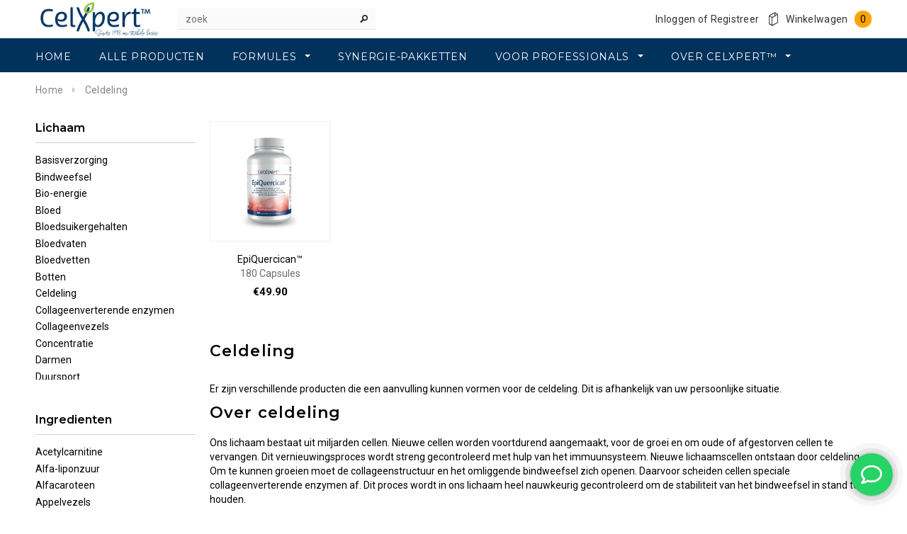

--- FILE ---
content_type: text/html; charset=utf-8
request_url: https://www.celxpert.nl/collections/celdeling
body_size: 24695
content:
<!doctype html>
<!--[if lt IE 7]><html class="no-js lt-ie9 lt-ie8 lt-ie7" lang="en"> <![endif]-->
<!--[if IE 7]><html class="no-js lt-ie9 lt-ie8" lang="en"> <![endif]-->
<!--[if IE 8]><html class="no-js lt-ie9" lang="en"> <![endif]-->
<!--[if IE 9 ]><html class="ie9 no-js"> <![endif]-->
<!--[if (gt IE 9)|!(IE)]><!--> <html class="no-js"> <!--<![endif]-->
<head>
  
  <!-- Google Tag Manager -->
<script>(function(w,d,s,l,i){w[l]=w[l]||[];w[l].push({'gtm.start':
new Date().getTime(),event:'gtm.js'});var f=d.getElementsByTagName(s)[0],
j=d.createElement(s),dl=l!='dataLayer'?'&l='+l:'';j.async=true;j.src=
'https://www.googletagmanager.com/gtm.js?id='+i+dl;f.parentNode.insertBefore(j,f);
})(window,document,'script','dataLayer','GTM-K6X53C8');</script>
<!-- End Google Tag Manager -->

<script>window.wh_metafields = {};
  
 window.wh_discount_value = 1;
</script>

  <!-- Basic page needs ================================================== -->
  <meta charset="utf-8">

  <!-- Title and description ================================================== -->
  <title>
  Celdeling
  </title>

  
  <meta name="description" content="  Er zijn verschillende producten die een aanvulling kunnen vormen voor de celdeling. Dit is afhankelijk van uw persoonlijke situatie. Over celdeling Ons lichaam bestaat uit miljarden cellen. Nieuwe cellen worden voortdurend aangemaakt, voor de groei en om oude of afgestorven cellen te vervangen. Dit vernieuwingsproces">
  

  <!-- Product meta ================================================== -->
  


  <meta property="og:type" content="website">
  <meta property="og:title" content="Celdeling">
  
  <meta property="og:image" content="http://www.celxpert.nl/cdn/shop/t/9/assets/logo.png?v=141556279288497020801755179948">
  <meta property="og:image:secure_url" content="https://www.celxpert.nl/cdn/shop/t/9/assets/logo.png?v=141556279288497020801755179948">
  


  <meta property="og:description" content="  Er zijn verschillende producten die een aanvulling kunnen vormen voor de celdeling. Dit is afhankelijk van uw persoonlijke situatie. Over celdeling Ons lichaam bestaat uit miljarden cellen. Nieuwe cellen worden voortdurend aangemaakt, voor de groei en om oude of afgestorven cellen te vervangen. Dit vernieuwingsproces">


  <meta property="og:url" content="https://www.celxpert.nl/collections/celdeling">
  <meta property="og:site_name" content="CelXpert™">
  <!-- /snippets/twitter-card.liquid -->







  <!-- Helpers ================================================== -->
  <link rel="canonical" href="https://www.celxpert.nl/collections/celdeling">
  <meta name="viewport" content="width=device-width,initial-scale=1">
  
  <!-- Favicon -->
  <link rel="shortcut icon" href="//www.celxpert.nl/cdn/shop/t/9/assets/favicon.png?v=75756714381740567151639568988" type="image/x-icon" />
  
   <!-- fonts -->
  
<script type="text/javascript">
  WebFontConfig = {
    google: { families: [ 
      
          'Montserrat:100,200,300,400,500,600,700,800,900'
	  
      
      
      	
      		,
      	      
        'Roboto:100,200,300,400,500,600,700,800,900'
	  
      
      
      
      
    ] }
  };
  (function() {
    var wf = document.createElement('script');
    wf.src = ('https:' == document.location.protocol ? 'https' : 'http') +
      '://ajax.googleapis.com/ajax/libs/webfont/1/webfont.js';
    wf.type = 'text/javascript';
    wf.async = 'true';
    var s = document.getElementsByTagName('script')[0];
    s.parentNode.insertBefore(wf, s);
  })(); 
</script>

  
   <!-- Styles -->
   <link href="//www.celxpert.nl/cdn/shop/t/9/assets/bootstrap.min.css?v=125365494255861483591639568966" rel="stylesheet" type="text/css" media="all" />

<!-- Theme base and media queries -->
<link href="//www.celxpert.nl/cdn/shop/t/9/assets/owl.carousel.css?v=110508842938087914561639569017" rel="stylesheet" type="text/css" media="all" />
<link href="//www.celxpert.nl/cdn/shop/t/9/assets/owl.theme.css?v=26972935624028443691639569019" rel="stylesheet" type="text/css" media="all" />
<link href="//www.celxpert.nl/cdn/shop/t/9/assets/jcarousel.css?v=140402818170508073921639569000" rel="stylesheet" type="text/css" media="all" />
<link href="//www.celxpert.nl/cdn/shop/t/9/assets/selectize.bootstrap3.css?v=118966386664581825661639569022" rel="stylesheet" type="text/css" media="all" />
<link href="//www.celxpert.nl/cdn/shop/t/9/assets/jquery.fancybox.css?v=63466834292105058241639569004" rel="stylesheet" type="text/css" media="all" />
<link href="//www.celxpert.nl/cdn/shop/t/9/assets/component.css?v=167576966610831123851639568982" rel="stylesheet" type="text/css" media="all" />
<link href="//www.celxpert.nl/cdn/shop/t/9/assets/theme-styles.css?v=10479903319436820431639569049" rel="stylesheet" type="text/css" media="all" />
<link href="//www.celxpert.nl/cdn/shop/t/9/assets/theme-styles-setting.css?v=44447946841629870281639569049" rel="stylesheet" type="text/css" media="all" />
<link href="//www.celxpert.nl/cdn/shop/t/9/assets/theme-styles-responsive.css?v=157427510527213009951702889766" rel="stylesheet" type="text/css" media="all" />
<link href="//www.celxpert.nl/cdn/shop/t/9/assets/animate.css?v=179303490640245229381639568961" rel="stylesheet" type="text/css" media="all" />


  
   <!-- Scripts -->
  <script src="//ajax.googleapis.com/ajax/libs/jquery/1.8.1/jquery.min.js"></script>
<script src="//www.celxpert.nl/cdn/shop/t/9/assets/jquery-cookie.min.js?v=72365755745404048181639569000" type="text/javascript"></script>
<script src="//www.celxpert.nl/cdn/shop/t/9/assets/selectize.min.js?v=74685606144567451161639569023" type="text/javascript"></script>
<script src="//www.celxpert.nl/cdn/shop/t/9/assets/jquery.flexslider-min.js?v=61727824838382291461639569005" type="text/javascript"></script>

<script>
  window.ajax_cart = true;
  window.money_format = "€{{amount}} EUR";
  window.shop_currency = "EUR";
  window.show_multiple_currencies = false;
  window.loading_url = "//www.celxpert.nl/cdn/shop/t/9/assets/loading.gif?v=50837312686733260831639569010"; 
  window.use_color_swatch = false;
  window.product_image_resize = false;
  window.enable_sidebar_multiple_choice = false;
  window.dropdowncart_type = "hover";
  window.file_url = "//www.celxpert.nl/cdn/shop/files/?v=1287";
  window.asset_url = "";
  window.images_size = {
    is_crop: false,
    ratio_width : 1,
    ratio_height : 1.35,
  };
  window.inventory_text = {
    in_stock: "In voorraad",
    many_in_stock: "Groot aantal beschikbaar",
    out_of_stock: "Niet in voorraad",
    add_to_cart: "+ Plaats in winkelmand",
    sold_out: "Uitverkocht",
    unavailable: "Niet beschikbaar"
  };
          
  window.multi_lang = false;
</script>



  <!-- Header hook for plugins ================================================== -->
  <script>window.performance && window.performance.mark && window.performance.mark('shopify.content_for_header.start');</script><meta name="google-site-verification" content="9buQNrRd2vm6kAUCAmmcu3KAlF9jMcgwE9K4Q0WapjQ">
<meta id="shopify-digital-wallet" name="shopify-digital-wallet" content="/11947074/digital_wallets/dialog">
<meta name="shopify-checkout-api-token" content="4f1c6874201bdcc1c89d68baedcb7921">
<meta id="in-context-paypal-metadata" data-shop-id="11947074" data-venmo-supported="false" data-environment="production" data-locale="nl_NL" data-paypal-v4="true" data-currency="EUR">
<link rel="alternate" type="application/atom+xml" title="Feed" href="/collections/celdeling.atom" />
<link rel="alternate" type="application/json+oembed" href="https://www.celxpert.nl/collections/celdeling.oembed">
<script async="async" src="/checkouts/internal/preloads.js?locale=nl-NL"></script>
<link rel="preconnect" href="https://shop.app" crossorigin="anonymous">
<script async="async" src="https://shop.app/checkouts/internal/preloads.js?locale=nl-NL&shop_id=11947074" crossorigin="anonymous"></script>
<script id="apple-pay-shop-capabilities" type="application/json">{"shopId":11947074,"countryCode":"NL","currencyCode":"EUR","merchantCapabilities":["supports3DS"],"merchantId":"gid:\/\/shopify\/Shop\/11947074","merchantName":"CelXpert™","requiredBillingContactFields":["postalAddress","email"],"requiredShippingContactFields":["postalAddress","email"],"shippingType":"shipping","supportedNetworks":["visa","maestro","masterCard","amex"],"total":{"type":"pending","label":"CelXpert™","amount":"1.00"},"shopifyPaymentsEnabled":true,"supportsSubscriptions":true}</script>
<script id="shopify-features" type="application/json">{"accessToken":"4f1c6874201bdcc1c89d68baedcb7921","betas":["rich-media-storefront-analytics"],"domain":"www.celxpert.nl","predictiveSearch":true,"shopId":11947074,"locale":"nl"}</script>
<script>var Shopify = Shopify || {};
Shopify.shop = "celxpert.myshopify.com";
Shopify.locale = "nl";
Shopify.currency = {"active":"EUR","rate":"1.0"};
Shopify.country = "NL";
Shopify.theme = {"name":"Ella Theme - Lotnummers","id":128243368111,"schema_name":null,"schema_version":null,"theme_store_id":null,"role":"main"};
Shopify.theme.handle = "null";
Shopify.theme.style = {"id":null,"handle":null};
Shopify.cdnHost = "www.celxpert.nl/cdn";
Shopify.routes = Shopify.routes || {};
Shopify.routes.root = "/";</script>
<script type="module">!function(o){(o.Shopify=o.Shopify||{}).modules=!0}(window);</script>
<script>!function(o){function n(){var o=[];function n(){o.push(Array.prototype.slice.apply(arguments))}return n.q=o,n}var t=o.Shopify=o.Shopify||{};t.loadFeatures=n(),t.autoloadFeatures=n()}(window);</script>
<script>
  window.ShopifyPay = window.ShopifyPay || {};
  window.ShopifyPay.apiHost = "shop.app\/pay";
  window.ShopifyPay.redirectState = null;
</script>
<script id="shop-js-analytics" type="application/json">{"pageType":"collection"}</script>
<script defer="defer" async type="module" src="//www.celxpert.nl/cdn/shopifycloud/shop-js/modules/v2/client.init-shop-cart-sync_temwk-5i.nl.esm.js"></script>
<script defer="defer" async type="module" src="//www.celxpert.nl/cdn/shopifycloud/shop-js/modules/v2/chunk.common_CCZ-xm-Q.esm.js"></script>
<script type="module">
  await import("//www.celxpert.nl/cdn/shopifycloud/shop-js/modules/v2/client.init-shop-cart-sync_temwk-5i.nl.esm.js");
await import("//www.celxpert.nl/cdn/shopifycloud/shop-js/modules/v2/chunk.common_CCZ-xm-Q.esm.js");

  window.Shopify.SignInWithShop?.initShopCartSync?.({"fedCMEnabled":true,"windoidEnabled":true});

</script>
<script>
  window.Shopify = window.Shopify || {};
  if (!window.Shopify.featureAssets) window.Shopify.featureAssets = {};
  window.Shopify.featureAssets['shop-js'] = {"shop-cart-sync":["modules/v2/client.shop-cart-sync_C_VO6eFW.nl.esm.js","modules/v2/chunk.common_CCZ-xm-Q.esm.js"],"init-fed-cm":["modules/v2/client.init-fed-cm_FItnDNcC.nl.esm.js","modules/v2/chunk.common_CCZ-xm-Q.esm.js"],"shop-button":["modules/v2/client.shop-button_IpPg0fLo.nl.esm.js","modules/v2/chunk.common_CCZ-xm-Q.esm.js"],"init-windoid":["modules/v2/client.init-windoid_DdE6oLv5.nl.esm.js","modules/v2/chunk.common_CCZ-xm-Q.esm.js"],"shop-cash-offers":["modules/v2/client.shop-cash-offers_D6q7lL9C.nl.esm.js","modules/v2/chunk.common_CCZ-xm-Q.esm.js","modules/v2/chunk.modal_BmkKFhvx.esm.js"],"shop-toast-manager":["modules/v2/client.shop-toast-manager_Bl40k8tl.nl.esm.js","modules/v2/chunk.common_CCZ-xm-Q.esm.js"],"init-shop-email-lookup-coordinator":["modules/v2/client.init-shop-email-lookup-coordinator_BOK7joXB.nl.esm.js","modules/v2/chunk.common_CCZ-xm-Q.esm.js"],"pay-button":["modules/v2/client.pay-button_C7i2_XxJ.nl.esm.js","modules/v2/chunk.common_CCZ-xm-Q.esm.js"],"avatar":["modules/v2/client.avatar_BTnouDA3.nl.esm.js"],"init-shop-cart-sync":["modules/v2/client.init-shop-cart-sync_temwk-5i.nl.esm.js","modules/v2/chunk.common_CCZ-xm-Q.esm.js"],"shop-login-button":["modules/v2/client.shop-login-button_DdCzYdFS.nl.esm.js","modules/v2/chunk.common_CCZ-xm-Q.esm.js","modules/v2/chunk.modal_BmkKFhvx.esm.js"],"init-customer-accounts-sign-up":["modules/v2/client.init-customer-accounts-sign-up_DFXIGKiG.nl.esm.js","modules/v2/client.shop-login-button_DdCzYdFS.nl.esm.js","modules/v2/chunk.common_CCZ-xm-Q.esm.js","modules/v2/chunk.modal_BmkKFhvx.esm.js"],"init-shop-for-new-customer-accounts":["modules/v2/client.init-shop-for-new-customer-accounts_CnDrhKuX.nl.esm.js","modules/v2/client.shop-login-button_DdCzYdFS.nl.esm.js","modules/v2/chunk.common_CCZ-xm-Q.esm.js","modules/v2/chunk.modal_BmkKFhvx.esm.js"],"init-customer-accounts":["modules/v2/client.init-customer-accounts_9lqyQGg7.nl.esm.js","modules/v2/client.shop-login-button_DdCzYdFS.nl.esm.js","modules/v2/chunk.common_CCZ-xm-Q.esm.js","modules/v2/chunk.modal_BmkKFhvx.esm.js"],"shop-follow-button":["modules/v2/client.shop-follow-button_DDFkCFR_.nl.esm.js","modules/v2/chunk.common_CCZ-xm-Q.esm.js","modules/v2/chunk.modal_BmkKFhvx.esm.js"],"lead-capture":["modules/v2/client.lead-capture_D6a5IkTE.nl.esm.js","modules/v2/chunk.common_CCZ-xm-Q.esm.js","modules/v2/chunk.modal_BmkKFhvx.esm.js"],"checkout-modal":["modules/v2/client.checkout-modal_ls22PHbP.nl.esm.js","modules/v2/chunk.common_CCZ-xm-Q.esm.js","modules/v2/chunk.modal_BmkKFhvx.esm.js"],"shop-login":["modules/v2/client.shop-login_DnuKONkX.nl.esm.js","modules/v2/chunk.common_CCZ-xm-Q.esm.js","modules/v2/chunk.modal_BmkKFhvx.esm.js"],"payment-terms":["modules/v2/client.payment-terms_Cx_gmh72.nl.esm.js","modules/v2/chunk.common_CCZ-xm-Q.esm.js","modules/v2/chunk.modal_BmkKFhvx.esm.js"]};
</script>
<script>(function() {
  var isLoaded = false;
  function asyncLoad() {
    if (isLoaded) return;
    isLoaded = true;
    var urls = ["https:\/\/chimpstatic.com\/mcjs-connected\/js\/users\/66dc52bab6246a60f7900a376\/1f4754d34dc434837ab81d9a9.js?shop=celxpert.myshopify.com","\/\/www.powr.io\/powr.js?powr-token=celxpert.myshopify.com\u0026external-type=shopify\u0026shop=celxpert.myshopify.com","\/\/www.powr.io\/powr.js?powr-token=celxpert.myshopify.com\u0026external-type=shopify\u0026shop=celxpert.myshopify.com","\/\/livesearch.okasconcepts.com\/js\/livesearch.init.min.js?v=2\u0026shop=celxpert.myshopify.com","https:\/\/cdn.shopify.com\/s\/files\/1\/1194\/7074\/t\/9\/assets\/booster_eu_cookie_11947074.js?v=1702889770\u0026shop=celxpert.myshopify.com"];
    for (var i = 0; i < urls.length; i++) {
      var s = document.createElement('script');
      s.type = 'text/javascript';
      s.async = true;
      s.src = urls[i];
      var x = document.getElementsByTagName('script')[0];
      x.parentNode.insertBefore(s, x);
    }
  };
  if(window.attachEvent) {
    window.attachEvent('onload', asyncLoad);
  } else {
    window.addEventListener('load', asyncLoad, false);
  }
})();</script>
<script id="__st">var __st={"a":11947074,"offset":3600,"reqid":"478bdfd0-0cc6-4bce-bcba-cc1f06101707-1768966952","pageurl":"www.celxpert.nl\/collections\/celdeling","u":"65931e98ad3a","p":"collection","rtyp":"collection","rid":260899635375};</script>
<script>window.ShopifyPaypalV4VisibilityTracking = true;</script>
<script id="captcha-bootstrap">!function(){'use strict';const t='contact',e='account',n='new_comment',o=[[t,t],['blogs',n],['comments',n],[t,'customer']],c=[[e,'customer_login'],[e,'guest_login'],[e,'recover_customer_password'],[e,'create_customer']],r=t=>t.map((([t,e])=>`form[action*='/${t}']:not([data-nocaptcha='true']) input[name='form_type'][value='${e}']`)).join(','),a=t=>()=>t?[...document.querySelectorAll(t)].map((t=>t.form)):[];function s(){const t=[...o],e=r(t);return a(e)}const i='password',u='form_key',d=['recaptcha-v3-token','g-recaptcha-response','h-captcha-response',i],f=()=>{try{return window.sessionStorage}catch{return}},m='__shopify_v',_=t=>t.elements[u];function p(t,e,n=!1){try{const o=window.sessionStorage,c=JSON.parse(o.getItem(e)),{data:r}=function(t){const{data:e,action:n}=t;return t[m]||n?{data:e,action:n}:{data:t,action:n}}(c);for(const[e,n]of Object.entries(r))t.elements[e]&&(t.elements[e].value=n);n&&o.removeItem(e)}catch(o){console.error('form repopulation failed',{error:o})}}const l='form_type',E='cptcha';function T(t){t.dataset[E]=!0}const w=window,h=w.document,L='Shopify',v='ce_forms',y='captcha';let A=!1;((t,e)=>{const n=(g='f06e6c50-85a8-45c8-87d0-21a2b65856fe',I='https://cdn.shopify.com/shopifycloud/storefront-forms-hcaptcha/ce_storefront_forms_captcha_hcaptcha.v1.5.2.iife.js',D={infoText:'Beschermd door hCaptcha',privacyText:'Privacy',termsText:'Voorwaarden'},(t,e,n)=>{const o=w[L][v],c=o.bindForm;if(c)return c(t,g,e,D).then(n);var r;o.q.push([[t,g,e,D],n]),r=I,A||(h.body.append(Object.assign(h.createElement('script'),{id:'captcha-provider',async:!0,src:r})),A=!0)});var g,I,D;w[L]=w[L]||{},w[L][v]=w[L][v]||{},w[L][v].q=[],w[L][y]=w[L][y]||{},w[L][y].protect=function(t,e){n(t,void 0,e),T(t)},Object.freeze(w[L][y]),function(t,e,n,w,h,L){const[v,y,A,g]=function(t,e,n){const i=e?o:[],u=t?c:[],d=[...i,...u],f=r(d),m=r(i),_=r(d.filter((([t,e])=>n.includes(e))));return[a(f),a(m),a(_),s()]}(w,h,L),I=t=>{const e=t.target;return e instanceof HTMLFormElement?e:e&&e.form},D=t=>v().includes(t);t.addEventListener('submit',(t=>{const e=I(t);if(!e)return;const n=D(e)&&!e.dataset.hcaptchaBound&&!e.dataset.recaptchaBound,o=_(e),c=g().includes(e)&&(!o||!o.value);(n||c)&&t.preventDefault(),c&&!n&&(function(t){try{if(!f())return;!function(t){const e=f();if(!e)return;const n=_(t);if(!n)return;const o=n.value;o&&e.removeItem(o)}(t);const e=Array.from(Array(32),(()=>Math.random().toString(36)[2])).join('');!function(t,e){_(t)||t.append(Object.assign(document.createElement('input'),{type:'hidden',name:u})),t.elements[u].value=e}(t,e),function(t,e){const n=f();if(!n)return;const o=[...t.querySelectorAll(`input[type='${i}']`)].map((({name:t})=>t)),c=[...d,...o],r={};for(const[a,s]of new FormData(t).entries())c.includes(a)||(r[a]=s);n.setItem(e,JSON.stringify({[m]:1,action:t.action,data:r}))}(t,e)}catch(e){console.error('failed to persist form',e)}}(e),e.submit())}));const S=(t,e)=>{t&&!t.dataset[E]&&(n(t,e.some((e=>e===t))),T(t))};for(const o of['focusin','change'])t.addEventListener(o,(t=>{const e=I(t);D(e)&&S(e,y())}));const B=e.get('form_key'),M=e.get(l),P=B&&M;t.addEventListener('DOMContentLoaded',(()=>{const t=y();if(P)for(const e of t)e.elements[l].value===M&&p(e,B);[...new Set([...A(),...v().filter((t=>'true'===t.dataset.shopifyCaptcha))])].forEach((e=>S(e,t)))}))}(h,new URLSearchParams(w.location.search),n,t,e,['guest_login'])})(!0,!0)}();</script>
<script integrity="sha256-4kQ18oKyAcykRKYeNunJcIwy7WH5gtpwJnB7kiuLZ1E=" data-source-attribution="shopify.loadfeatures" defer="defer" src="//www.celxpert.nl/cdn/shopifycloud/storefront/assets/storefront/load_feature-a0a9edcb.js" crossorigin="anonymous"></script>
<script crossorigin="anonymous" defer="defer" src="//www.celxpert.nl/cdn/shopifycloud/storefront/assets/shopify_pay/storefront-65b4c6d7.js?v=20250812"></script>
<script data-source-attribution="shopify.dynamic_checkout.dynamic.init">var Shopify=Shopify||{};Shopify.PaymentButton=Shopify.PaymentButton||{isStorefrontPortableWallets:!0,init:function(){window.Shopify.PaymentButton.init=function(){};var t=document.createElement("script");t.src="https://www.celxpert.nl/cdn/shopifycloud/portable-wallets/latest/portable-wallets.nl.js",t.type="module",document.head.appendChild(t)}};
</script>
<script data-source-attribution="shopify.dynamic_checkout.buyer_consent">
  function portableWalletsHideBuyerConsent(e){var t=document.getElementById("shopify-buyer-consent"),n=document.getElementById("shopify-subscription-policy-button");t&&n&&(t.classList.add("hidden"),t.setAttribute("aria-hidden","true"),n.removeEventListener("click",e))}function portableWalletsShowBuyerConsent(e){var t=document.getElementById("shopify-buyer-consent"),n=document.getElementById("shopify-subscription-policy-button");t&&n&&(t.classList.remove("hidden"),t.removeAttribute("aria-hidden"),n.addEventListener("click",e))}window.Shopify?.PaymentButton&&(window.Shopify.PaymentButton.hideBuyerConsent=portableWalletsHideBuyerConsent,window.Shopify.PaymentButton.showBuyerConsent=portableWalletsShowBuyerConsent);
</script>
<script data-source-attribution="shopify.dynamic_checkout.cart.bootstrap">document.addEventListener("DOMContentLoaded",(function(){function t(){return document.querySelector("shopify-accelerated-checkout-cart, shopify-accelerated-checkout")}if(t())Shopify.PaymentButton.init();else{new MutationObserver((function(e,n){t()&&(Shopify.PaymentButton.init(),n.disconnect())})).observe(document.body,{childList:!0,subtree:!0})}}));
</script>
<link id="shopify-accelerated-checkout-styles" rel="stylesheet" media="screen" href="https://www.celxpert.nl/cdn/shopifycloud/portable-wallets/latest/accelerated-checkout-backwards-compat.css" crossorigin="anonymous">
<style id="shopify-accelerated-checkout-cart">
        #shopify-buyer-consent {
  margin-top: 1em;
  display: inline-block;
  width: 100%;
}

#shopify-buyer-consent.hidden {
  display: none;
}

#shopify-subscription-policy-button {
  background: none;
  border: none;
  padding: 0;
  text-decoration: underline;
  font-size: inherit;
  cursor: pointer;
}

#shopify-subscription-policy-button::before {
  box-shadow: none;
}

      </style>

<script>window.performance && window.performance.mark && window.performance.mark('shopify.content_for_header.end');</script>

  <!-- OrderLogic checkout restrictions ========================================= -->
  <script>
DEBUG_KEY = "__olDebug";

if (typeof olCreateCookie == 'undefined') {
    var olCreateCookie = function (name, value, days) {
        if (days) {
            var date = new Date();
            date.setTime(date.getTime() + (days * 24 * 60 * 60 * 1000));
            var expires = "; expires=" + date.toGMTString();
        }
        else var expires = "";
        document.cookie = name + "=" + JSON.stringify(value) + expires + "; path=/; SameSite=None; Secure";
    };
}

if (typeof olReadCookie == 'undefined') {
    var olReadCookie = function (name) {
        var nameEQ = name + "=";
        var ca = document.cookie.split(';');
        // the cookie is being created, there is a problem with the following logic matching the name
        for (var i = 0; i < ca.length; i++) {
            var c = ca[i];
            while (c.charAt(0) == ' ') c = c.substring(1, c.length);
            if (c.indexOf(nameEQ) == 0) return JSON.parse(c.substring(nameEQ.length, c.length));
        }
        return;
    };
}

if (typeof getOlCacheBuster == 'undefined') {
    var getOlCacheBuster = function() {
        if ( typeof getOlCacheBuster.olCacheBuster == 'undefined') {
            scriptsArray = Array.prototype.slice.call(document.getElementsByTagName("script"));
            scriptsArray = scriptsArray.concat(Array.prototype.slice.call(document.getElementsByTagName("noscript")));
            for (var i=0; i<scriptsArray.length; i++) {
                cacheBusterArray = scriptsArray[i].innerHTML.match(/orderlogicapp.com\\\/embedded_js\\\/production_base.js\?(\d+)/);
                if (cacheBusterArray == null) {
                    cacheBusterString = scriptsArray[i].getAttribute('src');
                    if (cacheBusterString != null) {
                        cacheBusterArray = cacheBusterString.match(/orderlogicapp.com\/embedded_js\/production_base.js\?(\d+)/);
                    }
                }
                if (cacheBusterArray != null) {
                    getOlCacheBuster.olCacheBuster = cacheBusterArray[1];
                    break;
                }
            }
        }
        return getOlCacheBuster.olCacheBuster;
    }
}

if (typeof ol_hostname == 'undefined') {
    var ol_hostname = 'www.orderlogicapp.com';
    var ol_debug = olReadCookie(DEBUG_KEY);
    if (window.location.search.replace("?", "").substring(0, 7) == 'olDebug') {
        ol_debug = window.location.search.replace("?olDebug=", "");
        if (ol_debug == 'false') ol_debug = false;
        olCreateCookie(DEBUG_KEY, ol_debug, null);
    }
}

var ol_cachebuster = getOlCacheBuster();
if (( typeof ol_cachebuster != 'undefined') || (ol_debug)) {
    if (typeof ol_script == 'undefined') {
        var ol_script = document.createElement('script');
        ol_script.type = 'text/javascript';
        ol_script.async = true;
        ol_script.src = "https://" + (ol_debug ? 'dev.orderlogicapp.com' : ol_hostname) + "/embedded_js/store.js?" + ol_cachebuster;
        document.head.appendChild(ol_script);
    }
}



olProductData = { 
}


</script>


  <!--[if lt IE 9]>
  <script src="//html5shiv.googlecode.com/svn/trunk/html5.js" type="text/javascript"></script>
  <![endif]-->

  
  
  
  <meta name="p:domain_verify" content="349179fe56433edcac815b826616074a"/>

<style type="text/css">.wh-hidden{display: none;}.wh-cart-total, .wh-discount-info, .wh-extra-note {color: #000000;background-color: #FFFF4D;padding: 0px;}.wh-cart-total {font-weight: bold;display: inline-block;  margin-top: 5px;font-size: 22px;}.additional-notes{text-align:right;background-color: #FFFF4D;}</style><link href="//www.celxpert.nl/cdn/shop/t/9/assets/eoshminmaxquantity.scss.css?v=150099427559115269611639569049" rel="stylesheet" type="text/css" media="all" />
 

<script>window.__pagefly_analytics_settings__={"acceptTracking":false};</script>
  
    <!-- Tapfiliate Code ========================================= -->
  
      <script src="https://script.tapfiliate.com/tapfiliate.js" type="text/javascript" async></script>
      <script type="text/javascript">
        (function(t,a,p){t.TapfiliateObject=a;t[a]=t[a]||function(){
        (t[a].q=t[a].q||[]).push(arguments)}})(window,'tap');

        tap('create', '19003-6eaddd', { integration: "shopify" });
        tap('detect');
      </script>
  
 
        <!-- SlideRule Script Start -->
        <script name="sliderule-tracking" data-ot-ignore>
(function(){
	slideruleData = {
    "version":"v0.0.1",
    "referralExclusion":"/(paypal|visa|MasterCard|clicksafe|arcot\.com|geschuetzteinkaufen|checkout\.shopify\.com|checkout\.rechargeapps\.com|portal\.afterpay\.com|payfort)/",
    "googleSignals":true,
    "anonymizeIp":true,
    "productClicks":true,
    "persistentUserId":true,
    "hideBranding":false,
    "ecommerce":{"currencyCode":"EUR",
    "impressions":[]},
    "pageType":"collection",
	"destinations":{"google_analytics_4":{"measurementIds":["G-3Z954DWGQX"]}},
    "cookieUpdate":true
	}

	
		slideruleData.themeMode = "live"
	

	
		slideruleData.collection = {
			handle: "celdeling",
			description: "\u003cp\u003e \u003c\/p\u003e\n\u003cp\u003eEr zijn verschillende producten die een aanvulling kunnen vormen voor de celdeling. Dit is afhankelijk van uw persoonlijke situatie.\u003c\/p\u003e\n\u003ch2\u003eOver celdeling\u003c\/h2\u003e\n\u003cp\u003eOns lichaam bestaat uit miljarden cellen. Nieuwe cellen worden voortdurend aangemaakt, voor de groei en om oude of afgestorven cellen te vervangen. Dit vernieuwingsproces wordt streng gecontroleerd met hulp van het immuunsysteem. Nieuwe lichaamscellen ontstaan door celdeling. Om te kunnen groeien moet de collageenstructuur en het omliggende bindweefsel zich openen. Daarvoor scheiden cellen speciale collageenverterende enzymen af. Dit proces wordt in ons lichaam heel nauwkeurig gecontroleerd om de stabiliteit van het bindweefsel in stand te houden.\u003c\/p\u003e\n\u003ch2\u003eOver CelXpert\u003c\/h2\u003e\n\u003cp\u003eCelXpert biedt supplementen in de vorm van cellulaire formules, die naar behoefte met elkaar gecombineerd kunnen worden. Wij voeren uitgebreid onderzoek uit naar de zuiverheid, aanwezigheid en kwaliteit van ingrediënten in de betreffende producten. Bestel jouw supplementen eenvoudig online bij CelXpert. Voorradige artikelen worden binnen 1 tot 2 werkdagen geleverd.\u003cbr\u003e\u003c\/p\u003e",
			id: 260899635375,
			title: "Celdeling",
			products_count: 1,
			all_products_count: 1,
		}
		slideruleData.collection.rawProducts = [
			
				{"id":5449843463,"title":"EpiQuercican™","handle":"epiquercican","description":"\u003cp\u003e\u003cem\u003e\u003cstrong\u003eOns antwoord voor de ondersteuning van uw celbescherming\u003c\/strong\u003e\u003c\/em\u003e\u003c\/p\u003e\n\u003ch4\u003e\u003cstrong\u003eGepatenteerde formule met vitamine C, seleen en koper, die bijdragen tot bescherming van cellen tegen oxidatieve schade en een normale werking van het immuunsysteem\u003c\/strong\u003e\u003c\/h4\u003e\n\u003cp\u003e\u003cstrong\u003eBescherming van cellen\u003c\/strong\u003e\u003c\/p\u003e\n\u003cp\u003eOns lichaam bestaat uit miljarden cellen. Nieuwe cellen worden voortdurend aangemaakt, voor de groei en om oude of afgestorven cellen te vervangen. Dit vernieuwingsproces wordt streng gecontroleerd met hulp van het immuunsysteem. Voedingsstoffen waaronder vitamine C, seleen en koper leveren een bijdrage tot de normale werking van het immuunsysteem.\u003c\/p\u003e\n\u003cp\u003eNieuwe lichaamscellen ontstaan door celdeling. Vitamine C speelt een rol bij de vorming van collageen, wat belangrijk is voor het bindweefsel in de huid bijvoorbeeld. Koper draagt ook bij tot instandhouding van normale bindweefsels.\u003c\/p\u003e\n\u003cp\u003eIn het energieleverend proces in onze lichaamscellen ontstaan zgn. “vrije radicalen”. Vrije radicalen zijn zinvolle, actieve moleculen die cellen beschermen tegen ongewenste invloeden van buitenaf. Wanneer er meer vrije radicalen aanwezig zijn dan nodig is, wordt dat ook wel oxidatieve stress genoemd. Antioxidanten, zoals vitamine C, seleen en koper kunnen helpen de cellen te beschermen tegen oxidatieve schade.\u003c\/p\u003e\n\u003cp\u003e\u003cspan\u003e\u003cstrong\u003eEpiQuercican\u003c\/strong\u003e is ook verkrijgbaar in een verpakking met 30 capsules: \u003ca href=\"https:\/\/www.celxpert.nl\/products\/youcell-ca-blister?_pos=3\u0026amp;_sid=ff21ed13d\u0026amp;_ss=r\" rel=\"noopener\" target=\"_blank\"\u003e\u003cstrong\u003eYouCell™-Ca Blister\u003c\/strong\u003e\u003c\/a\u003e\u003c\/span\u003e\u003c\/p\u003e\n\u003cdiv id=\"info-block\"\u003e\n\u003ch2\u003eEpiQuercican™\u003c\/h2\u003e\n\u003cp\u003eOnze formule\u003cstrong\u003e EpiQuercican™\u003c\/strong\u003e is volgens laatste wetenschappelijke inzichten samengesteld. Naar onze mening hebben we met \u003cstrong\u003eEpiQuercican™\u003c\/strong\u003e een unieke combinatie ontwikkeld. Deze formule bevat onder andere:\u003c\/p\u003e\n\u003cul\u003e\n\u003cli\u003eVitamine C in verschillende vormen, waaronder ontzuurde, in water oplosbare vormen, en een in vet oplosbare vorm.\u003c\/li\u003e\n\u003cli\u003eSpoorelementen seleen, koper en mangaan\u003c\/li\u003e\n\u003cli\u003eGroene thee-extract, ook bekend als EGCG\u003c\/li\u003e\n\u003cli\u003eLysine, arginine en proline, stikstofhoudende aminozuren in hun natuur-identieke L-vorm\u003c\/li\u003e\n\u003cli\u003eQuercetine is een polyfenol die bijv. voorkomt in rode uien en appels.\u003c\/li\u003e\n\u003cli\u003eN-acetyl-cysteïne, is een stabiele vorm van het niet-essentiele aminozuur L-cysteïne. Cysteïne is een zwavelhoudend aminozuur.\u003c\/li\u003e\n\u003c\/ul\u003e\n\u003cp\u003eDeze formule is glutenvrij en bevat geen kunstmatige geur- en smaakstoffen, geen vulmiddel, oplosmiddel of andere hulpstoffen. Het omhulsel is gemaakt van plantaardige cellulose.\u003c\/p\u003e\n\u003cp\u003e\u003cbr\u003e\u003cstrong\u003eEpiQuercican™ – Ons antwoord voor de ondersteuning van uw celbescherming\u003c\/strong\u003e\u003c\/p\u003e\n\u003c\/div\u003e\n\u003cblockquote\u003e\n\u003cp\u003e\u003cstrong\u003eDosering\u003c\/strong\u003e\u003cbr\u003eVolwassenen: 3 x daags 2 capsules bij de maaltijden met voldoende vloeistof (water, vruchtensap, thee). Inhoud per verpakking: 180 plantaardige capsules.\u003c\/p\u003e\n\u003cp\u003e\u003cbr\u003e\u003cem\u003eGeschikt voor vegetariërs en veganisten\u003c\/em\u003e\u003c\/p\u003e\n\u003cp\u003e\u003cem\u003eKAG-nr: 392-0820-3336\u003c\/em\u003e\u003c\/p\u003e\n\u003c\/blockquote\u003e\n\u003ch3\u003eInhoud van 6 capules \u003cstrong\u003eEpiQuercican™\u003c\/strong\u003e\n\u003c\/h3\u003e\n\u003ctable border=\"0\"\u003e\n\u003ccolgroup\u003e \u003ccol\u003e \u003ccol\u003e \u003c\/colgroup\u003e\n\u003ctbody\u003e\n\u003ctr\u003e\n\u003ctd\u003eVitamine C bestaande uit: \u003c\/td\u003e\n\u003ctd\u003e 710,0 mg\u003c\/td\u003e\n\u003c\/tr\u003e\n\u003ctr\u003e\n\u003ctd\u003e    Ascorbinezuur \u003c\/td\u003e\n\u003ctd\u003e 250,0 mg\u003c\/td\u003e\n\u003c\/tr\u003e\n\u003ctr\u003e\n\u003ctd\u003e    calciumascorbaat \u003c\/td\u003e\n\u003ctd\u003e 205,0 mg\u003c\/td\u003e\n\u003c\/tr\u003e\n\u003ctr\u003e\n\u003ctd\u003e    magnesiumascorbaat \u003c\/td\u003e\n\u003ctd\u003e 150,0 mg\u003c\/td\u003e\n\u003c\/tr\u003e\n\u003ctr\u003e\n\u003ctd\u003e    ascorbylpalmitaat \u003c\/td\u003e\n\u003ctd\u003e 105,0 mg\u003c\/td\u003e\n\u003c\/tr\u003e\n\u003ctr\u003e\n\u003ctd\u003eL-lysine \u003c\/td\u003e\n\u003ctd\u003e 1000,2 mg\u003c\/td\u003e\n\u003c\/tr\u003e\n\u003ctr\u003e\n\u003ctd\u003eL-proline \u003c\/td\u003e\n\u003ctd\u003e 750,0 mg\u003c\/td\u003e\n\u003c\/tr\u003e\n\u003ctr\u003e\n\u003ctd\u003eL-arginine \u003c\/td\u003e\n\u003ctd\u003e 499,8 mg\u003c\/td\u003e\n\u003c\/tr\u003e\n\u003ctr\u003e\n\u003ctd\u003eGroene thee extract (80% polyfenolen) \u003c\/td\u003e\n\u003ctd\u003e 1000,0 mg\u003c\/td\u003e\n\u003c\/tr\u003e\n\u003ctr\u003e\n\u003ctd\u003eN-Acetyl-Cysteine\u003c\/td\u003e\n\u003ctd\u003e 199,8 mg\u003c\/td\u003e\n\u003c\/tr\u003e\n\u003ctr\u003e\n\u003ctd\u003eQuercetine \u003c\/td\u003e\n\u003ctd\u003e 49,8 mg\u003c\/td\u003e\n\u003c\/tr\u003e\n\u003ctr\u003e\n\u003ctd\u003eSelenium \u003c\/td\u003e\n\u003ctd\u003e 30,0 µg\u003c\/td\u003e\n\u003c\/tr\u003e\n\u003ctr\u003e\n\u003ctd\u003eKoper \u003c\/td\u003e\n\u003ctd\u003e 1998,0 µg\u003c\/td\u003e\n\u003c\/tr\u003e\n\u003ctr\u003e\n\u003ctd\u003eMangaan \u003c\/td\u003e\n\u003ctd\u003e 1002,0 µg\u003c\/td\u003e\n\u003c\/tr\u003e\n\u003c\/tbody\u003e\n\u003c\/table\u003e\n\u003cp\u003e\u003cbr\u003e\u003cbr\u003e\u003c\/p\u003e\n\u003ch3\u003e\u003cstrong\u003eBekijk EpiQuercican™ label\u003c\/strong\u003e\u003c\/h3\u003e\n\u003chr\u003e\n\u003cp\u003e\u003ca href=\"https:\/\/cdn.shopify.com\/s\/files\/1\/1194\/7074\/files\/04-CelXpert-EpiQuercican-LABEL-NL-EtiVoet-300925.jpg?v=1759307695\" rel=\"noopener\" target=\"_blank\"\u003e\u003cimg src=\"https:\/\/cdn.shopify.com\/s\/files\/1\/1194\/7074\/files\/04-CelXpert-EpiQuercican-LABEL-NL-EtiVoet-300925-klein.jpg?v=1759307676\" alt=\"\"\u003e\u003c\/a\u003e\u003c\/p\u003e\n\u003cp\u003e\u003cbr\u003e\u003c\/p\u003e\n\u003chr\u003e","published_at":"2016-03-03T16:35:00+01:00","created_at":"2016-03-03T16:35:13+01:00","vendor":"CelXpert","type":"Opvolgformules","tags":["_Type_180 capsules","Ascorbinezuur","Ascorbylpalmitaat","Bescherming van de cellen","Calciumascorbaat","Celdeling","Celdelingsproces","Celstofwisseling","Collageenstructuur","Collageenverterende enzymen","Collageenvorming","Groene thee extract","Koper","L-arginine","L-lysine","L-lysine-SEO","L-proline","lotnummer:6507D","Magnesiumascorbaat","Mangaan","N-acetyl-Cysteine","Normaal","Oxidatieve stress","Polyfenolen","Quercetine","Selenium","Veganisten","Vegetariërs","Vitamine C"],"price":4990,"price_min":4990,"price_max":4990,"available":true,"price_varies":false,"compare_at_price":null,"compare_at_price_min":0,"compare_at_price_max":0,"compare_at_price_varies":false,"variants":[{"id":17016687623,"title":"Default Title","option1":"Default Title","option2":null,"option3":null,"sku":"742832700191","requires_shipping":true,"taxable":true,"featured_image":null,"available":true,"name":"EpiQuercican™","public_title":null,"options":["Default Title"],"price":4990,"weight":0,"compare_at_price":null,"inventory_quantity":-7531,"inventory_management":null,"inventory_policy":"deny","barcode":"0742832700191","requires_selling_plan":false,"selling_plan_allocations":[]}],"images":["\/\/www.celxpert.nl\/cdn\/shop\/files\/Dosen_NL_vierkant_website_EpiQuercican_170225.jpg?v=1740057475","\/\/www.celxpert.nl\/cdn\/shop\/products\/CelXpert-epiquercican-capsshell.jpg?v=1739967175","\/\/www.celxpert.nl\/cdn\/shop\/products\/CelXpert-epiquercican-caps.jpg?v=1739967175","\/\/www.celxpert.nl\/cdn\/shop\/products\/CelXpert-epiquercican-caps-length.jpg?v=1739967175"],"featured_image":"\/\/www.celxpert.nl\/cdn\/shop\/files\/Dosen_NL_vierkant_website_EpiQuercican_170225.jpg?v=1740057475","options":["Title"],"media":[{"alt":null,"id":59011232661841,"position":1,"preview_image":{"aspect_ratio":1.0,"height":1200,"width":1200,"src":"\/\/www.celxpert.nl\/cdn\/shop\/files\/Dosen_NL_vierkant_website_EpiQuercican_170225.jpg?v=1740057475"},"aspect_ratio":1.0,"height":1200,"media_type":"image","src":"\/\/www.celxpert.nl\/cdn\/shop\/files\/Dosen_NL_vierkant_website_EpiQuercican_170225.jpg?v=1740057475","width":1200},{"alt":null,"id":570612678731,"position":2,"preview_image":{"aspect_ratio":1.0,"height":1000,"width":1000,"src":"\/\/www.celxpert.nl\/cdn\/shop\/products\/CelXpert-epiquercican-capsshell.jpg?v=1739967175"},"aspect_ratio":1.0,"height":1000,"media_type":"image","src":"\/\/www.celxpert.nl\/cdn\/shop\/products\/CelXpert-epiquercican-capsshell.jpg?v=1739967175","width":1000},{"alt":null,"id":570612645963,"position":3,"preview_image":{"aspect_ratio":1.0,"height":1000,"width":1000,"src":"\/\/www.celxpert.nl\/cdn\/shop\/products\/CelXpert-epiquercican-caps.jpg?v=1739967175"},"aspect_ratio":1.0,"height":1000,"media_type":"image","src":"\/\/www.celxpert.nl\/cdn\/shop\/products\/CelXpert-epiquercican-caps.jpg?v=1739967175","width":1000},{"alt":null,"id":570612613195,"position":4,"preview_image":{"aspect_ratio":1.0,"height":1000,"width":1000,"src":"\/\/www.celxpert.nl\/cdn\/shop\/products\/CelXpert-epiquercican-caps-length.jpg?v=1739967175"},"aspect_ratio":1.0,"height":1000,"media_type":"image","src":"\/\/www.celxpert.nl\/cdn\/shop\/products\/CelXpert-epiquercican-caps-length.jpg?v=1739967175","width":1000}],"requires_selling_plan":false,"selling_plan_groups":[],"content":"\u003cp\u003e\u003cem\u003e\u003cstrong\u003eOns antwoord voor de ondersteuning van uw celbescherming\u003c\/strong\u003e\u003c\/em\u003e\u003c\/p\u003e\n\u003ch4\u003e\u003cstrong\u003eGepatenteerde formule met vitamine C, seleen en koper, die bijdragen tot bescherming van cellen tegen oxidatieve schade en een normale werking van het immuunsysteem\u003c\/strong\u003e\u003c\/h4\u003e\n\u003cp\u003e\u003cstrong\u003eBescherming van cellen\u003c\/strong\u003e\u003c\/p\u003e\n\u003cp\u003eOns lichaam bestaat uit miljarden cellen. Nieuwe cellen worden voortdurend aangemaakt, voor de groei en om oude of afgestorven cellen te vervangen. Dit vernieuwingsproces wordt streng gecontroleerd met hulp van het immuunsysteem. Voedingsstoffen waaronder vitamine C, seleen en koper leveren een bijdrage tot de normale werking van het immuunsysteem.\u003c\/p\u003e\n\u003cp\u003eNieuwe lichaamscellen ontstaan door celdeling. Vitamine C speelt een rol bij de vorming van collageen, wat belangrijk is voor het bindweefsel in de huid bijvoorbeeld. Koper draagt ook bij tot instandhouding van normale bindweefsels.\u003c\/p\u003e\n\u003cp\u003eIn het energieleverend proces in onze lichaamscellen ontstaan zgn. “vrije radicalen”. Vrije radicalen zijn zinvolle, actieve moleculen die cellen beschermen tegen ongewenste invloeden van buitenaf. Wanneer er meer vrije radicalen aanwezig zijn dan nodig is, wordt dat ook wel oxidatieve stress genoemd. Antioxidanten, zoals vitamine C, seleen en koper kunnen helpen de cellen te beschermen tegen oxidatieve schade.\u003c\/p\u003e\n\u003cp\u003e\u003cspan\u003e\u003cstrong\u003eEpiQuercican\u003c\/strong\u003e is ook verkrijgbaar in een verpakking met 30 capsules: \u003ca href=\"https:\/\/www.celxpert.nl\/products\/youcell-ca-blister?_pos=3\u0026amp;_sid=ff21ed13d\u0026amp;_ss=r\" rel=\"noopener\" target=\"_blank\"\u003e\u003cstrong\u003eYouCell™-Ca Blister\u003c\/strong\u003e\u003c\/a\u003e\u003c\/span\u003e\u003c\/p\u003e\n\u003cdiv id=\"info-block\"\u003e\n\u003ch2\u003eEpiQuercican™\u003c\/h2\u003e\n\u003cp\u003eOnze formule\u003cstrong\u003e EpiQuercican™\u003c\/strong\u003e is volgens laatste wetenschappelijke inzichten samengesteld. Naar onze mening hebben we met \u003cstrong\u003eEpiQuercican™\u003c\/strong\u003e een unieke combinatie ontwikkeld. Deze formule bevat onder andere:\u003c\/p\u003e\n\u003cul\u003e\n\u003cli\u003eVitamine C in verschillende vormen, waaronder ontzuurde, in water oplosbare vormen, en een in vet oplosbare vorm.\u003c\/li\u003e\n\u003cli\u003eSpoorelementen seleen, koper en mangaan\u003c\/li\u003e\n\u003cli\u003eGroene thee-extract, ook bekend als EGCG\u003c\/li\u003e\n\u003cli\u003eLysine, arginine en proline, stikstofhoudende aminozuren in hun natuur-identieke L-vorm\u003c\/li\u003e\n\u003cli\u003eQuercetine is een polyfenol die bijv. voorkomt in rode uien en appels.\u003c\/li\u003e\n\u003cli\u003eN-acetyl-cysteïne, is een stabiele vorm van het niet-essentiele aminozuur L-cysteïne. Cysteïne is een zwavelhoudend aminozuur.\u003c\/li\u003e\n\u003c\/ul\u003e\n\u003cp\u003eDeze formule is glutenvrij en bevat geen kunstmatige geur- en smaakstoffen, geen vulmiddel, oplosmiddel of andere hulpstoffen. Het omhulsel is gemaakt van plantaardige cellulose.\u003c\/p\u003e\n\u003cp\u003e\u003cbr\u003e\u003cstrong\u003eEpiQuercican™ – Ons antwoord voor de ondersteuning van uw celbescherming\u003c\/strong\u003e\u003c\/p\u003e\n\u003c\/div\u003e\n\u003cblockquote\u003e\n\u003cp\u003e\u003cstrong\u003eDosering\u003c\/strong\u003e\u003cbr\u003eVolwassenen: 3 x daags 2 capsules bij de maaltijden met voldoende vloeistof (water, vruchtensap, thee). Inhoud per verpakking: 180 plantaardige capsules.\u003c\/p\u003e\n\u003cp\u003e\u003cbr\u003e\u003cem\u003eGeschikt voor vegetariërs en veganisten\u003c\/em\u003e\u003c\/p\u003e\n\u003cp\u003e\u003cem\u003eKAG-nr: 392-0820-3336\u003c\/em\u003e\u003c\/p\u003e\n\u003c\/blockquote\u003e\n\u003ch3\u003eInhoud van 6 capules \u003cstrong\u003eEpiQuercican™\u003c\/strong\u003e\n\u003c\/h3\u003e\n\u003ctable border=\"0\"\u003e\n\u003ccolgroup\u003e \u003ccol\u003e \u003ccol\u003e \u003c\/colgroup\u003e\n\u003ctbody\u003e\n\u003ctr\u003e\n\u003ctd\u003eVitamine C bestaande uit: \u003c\/td\u003e\n\u003ctd\u003e 710,0 mg\u003c\/td\u003e\n\u003c\/tr\u003e\n\u003ctr\u003e\n\u003ctd\u003e    Ascorbinezuur \u003c\/td\u003e\n\u003ctd\u003e 250,0 mg\u003c\/td\u003e\n\u003c\/tr\u003e\n\u003ctr\u003e\n\u003ctd\u003e    calciumascorbaat \u003c\/td\u003e\n\u003ctd\u003e 205,0 mg\u003c\/td\u003e\n\u003c\/tr\u003e\n\u003ctr\u003e\n\u003ctd\u003e    magnesiumascorbaat \u003c\/td\u003e\n\u003ctd\u003e 150,0 mg\u003c\/td\u003e\n\u003c\/tr\u003e\n\u003ctr\u003e\n\u003ctd\u003e    ascorbylpalmitaat \u003c\/td\u003e\n\u003ctd\u003e 105,0 mg\u003c\/td\u003e\n\u003c\/tr\u003e\n\u003ctr\u003e\n\u003ctd\u003eL-lysine \u003c\/td\u003e\n\u003ctd\u003e 1000,2 mg\u003c\/td\u003e\n\u003c\/tr\u003e\n\u003ctr\u003e\n\u003ctd\u003eL-proline \u003c\/td\u003e\n\u003ctd\u003e 750,0 mg\u003c\/td\u003e\n\u003c\/tr\u003e\n\u003ctr\u003e\n\u003ctd\u003eL-arginine \u003c\/td\u003e\n\u003ctd\u003e 499,8 mg\u003c\/td\u003e\n\u003c\/tr\u003e\n\u003ctr\u003e\n\u003ctd\u003eGroene thee extract (80% polyfenolen) \u003c\/td\u003e\n\u003ctd\u003e 1000,0 mg\u003c\/td\u003e\n\u003c\/tr\u003e\n\u003ctr\u003e\n\u003ctd\u003eN-Acetyl-Cysteine\u003c\/td\u003e\n\u003ctd\u003e 199,8 mg\u003c\/td\u003e\n\u003c\/tr\u003e\n\u003ctr\u003e\n\u003ctd\u003eQuercetine \u003c\/td\u003e\n\u003ctd\u003e 49,8 mg\u003c\/td\u003e\n\u003c\/tr\u003e\n\u003ctr\u003e\n\u003ctd\u003eSelenium \u003c\/td\u003e\n\u003ctd\u003e 30,0 µg\u003c\/td\u003e\n\u003c\/tr\u003e\n\u003ctr\u003e\n\u003ctd\u003eKoper \u003c\/td\u003e\n\u003ctd\u003e 1998,0 µg\u003c\/td\u003e\n\u003c\/tr\u003e\n\u003ctr\u003e\n\u003ctd\u003eMangaan \u003c\/td\u003e\n\u003ctd\u003e 1002,0 µg\u003c\/td\u003e\n\u003c\/tr\u003e\n\u003c\/tbody\u003e\n\u003c\/table\u003e\n\u003cp\u003e\u003cbr\u003e\u003cbr\u003e\u003c\/p\u003e\n\u003ch3\u003e\u003cstrong\u003eBekijk EpiQuercican™ label\u003c\/strong\u003e\u003c\/h3\u003e\n\u003chr\u003e\n\u003cp\u003e\u003ca href=\"https:\/\/cdn.shopify.com\/s\/files\/1\/1194\/7074\/files\/04-CelXpert-EpiQuercican-LABEL-NL-EtiVoet-300925.jpg?v=1759307695\" rel=\"noopener\" target=\"_blank\"\u003e\u003cimg src=\"https:\/\/cdn.shopify.com\/s\/files\/1\/1194\/7074\/files\/04-CelXpert-EpiQuercican-LABEL-NL-EtiVoet-300925-klein.jpg?v=1759307676\" alt=\"\"\u003e\u003c\/a\u003e\u003c\/p\u003e\n\u003cp\u003e\u003cbr\u003e\u003c\/p\u003e\n\u003chr\u003e"},
			
		]
	


	
	})();
</script>
<script async type="text/javascript" src=https://files.slideruletools.com/eluredils-g.js></script>
        <!-- SlideRule Script End -->
        

<!-- BEGIN app block: shopify://apps/pagefly-page-builder/blocks/app-embed/83e179f7-59a0-4589-8c66-c0dddf959200 -->

<!-- BEGIN app snippet: pagefly-cro-ab-testing-main -->







<script>
  ;(function () {
    const url = new URL(window.location)
    const viewParam = url.searchParams.get('view')
    if (viewParam && viewParam.includes('variant-pf-')) {
      url.searchParams.set('pf_v', viewParam)
      url.searchParams.delete('view')
      window.history.replaceState({}, '', url)
    }
  })()
</script>



<script type='module'>
  
  window.PAGEFLY_CRO = window.PAGEFLY_CRO || {}

  window.PAGEFLY_CRO['data_debug'] = {
    original_template_suffix: "all_collections",
    allow_ab_test: false,
    ab_test_start_time: 0,
    ab_test_end_time: 0,
    today_date_time: 1768966952000,
  }
  window.PAGEFLY_CRO['GA4'] = { enabled: false}
</script>

<!-- END app snippet -->








  <script src='https://cdn.shopify.com/extensions/019bb4f9-aed6-78a3-be91-e9d44663e6bf/pagefly-page-builder-215/assets/pagefly-helper.js' defer='defer'></script>

  <script src='https://cdn.shopify.com/extensions/019bb4f9-aed6-78a3-be91-e9d44663e6bf/pagefly-page-builder-215/assets/pagefly-general-helper.js' defer='defer'></script>

  <script src='https://cdn.shopify.com/extensions/019bb4f9-aed6-78a3-be91-e9d44663e6bf/pagefly-page-builder-215/assets/pagefly-snap-slider.js' defer='defer'></script>

  <script src='https://cdn.shopify.com/extensions/019bb4f9-aed6-78a3-be91-e9d44663e6bf/pagefly-page-builder-215/assets/pagefly-slideshow-v3.js' defer='defer'></script>

  <script src='https://cdn.shopify.com/extensions/019bb4f9-aed6-78a3-be91-e9d44663e6bf/pagefly-page-builder-215/assets/pagefly-slideshow-v4.js' defer='defer'></script>

  <script src='https://cdn.shopify.com/extensions/019bb4f9-aed6-78a3-be91-e9d44663e6bf/pagefly-page-builder-215/assets/pagefly-glider.js' defer='defer'></script>

  <script src='https://cdn.shopify.com/extensions/019bb4f9-aed6-78a3-be91-e9d44663e6bf/pagefly-page-builder-215/assets/pagefly-slideshow-v1-v2.js' defer='defer'></script>

  <script src='https://cdn.shopify.com/extensions/019bb4f9-aed6-78a3-be91-e9d44663e6bf/pagefly-page-builder-215/assets/pagefly-product-media.js' defer='defer'></script>

  <script src='https://cdn.shopify.com/extensions/019bb4f9-aed6-78a3-be91-e9d44663e6bf/pagefly-page-builder-215/assets/pagefly-product.js' defer='defer'></script>


<script id='pagefly-helper-data' type='application/json'>
  {
    "page_optimization": {
      "assets_prefetching": false
    },
    "elements_asset_mapper": {
      "Accordion": "https://cdn.shopify.com/extensions/019bb4f9-aed6-78a3-be91-e9d44663e6bf/pagefly-page-builder-215/assets/pagefly-accordion.js",
      "Accordion3": "https://cdn.shopify.com/extensions/019bb4f9-aed6-78a3-be91-e9d44663e6bf/pagefly-page-builder-215/assets/pagefly-accordion3.js",
      "CountDown": "https://cdn.shopify.com/extensions/019bb4f9-aed6-78a3-be91-e9d44663e6bf/pagefly-page-builder-215/assets/pagefly-countdown.js",
      "GMap1": "https://cdn.shopify.com/extensions/019bb4f9-aed6-78a3-be91-e9d44663e6bf/pagefly-page-builder-215/assets/pagefly-gmap.js",
      "GMap2": "https://cdn.shopify.com/extensions/019bb4f9-aed6-78a3-be91-e9d44663e6bf/pagefly-page-builder-215/assets/pagefly-gmap.js",
      "GMapBasicV2": "https://cdn.shopify.com/extensions/019bb4f9-aed6-78a3-be91-e9d44663e6bf/pagefly-page-builder-215/assets/pagefly-gmap.js",
      "GMapAdvancedV2": "https://cdn.shopify.com/extensions/019bb4f9-aed6-78a3-be91-e9d44663e6bf/pagefly-page-builder-215/assets/pagefly-gmap.js",
      "HTML.Video": "https://cdn.shopify.com/extensions/019bb4f9-aed6-78a3-be91-e9d44663e6bf/pagefly-page-builder-215/assets/pagefly-htmlvideo.js",
      "HTML.Video2": "https://cdn.shopify.com/extensions/019bb4f9-aed6-78a3-be91-e9d44663e6bf/pagefly-page-builder-215/assets/pagefly-htmlvideo2.js",
      "HTML.Video3": "https://cdn.shopify.com/extensions/019bb4f9-aed6-78a3-be91-e9d44663e6bf/pagefly-page-builder-215/assets/pagefly-htmlvideo2.js",
      "BackgroundVideo": "https://cdn.shopify.com/extensions/019bb4f9-aed6-78a3-be91-e9d44663e6bf/pagefly-page-builder-215/assets/pagefly-htmlvideo2.js",
      "Instagram": "https://cdn.shopify.com/extensions/019bb4f9-aed6-78a3-be91-e9d44663e6bf/pagefly-page-builder-215/assets/pagefly-instagram.js",
      "Instagram2": "https://cdn.shopify.com/extensions/019bb4f9-aed6-78a3-be91-e9d44663e6bf/pagefly-page-builder-215/assets/pagefly-instagram.js",
      "Insta3": "https://cdn.shopify.com/extensions/019bb4f9-aed6-78a3-be91-e9d44663e6bf/pagefly-page-builder-215/assets/pagefly-instagram3.js",
      "Tabs": "https://cdn.shopify.com/extensions/019bb4f9-aed6-78a3-be91-e9d44663e6bf/pagefly-page-builder-215/assets/pagefly-tab.js",
      "Tabs3": "https://cdn.shopify.com/extensions/019bb4f9-aed6-78a3-be91-e9d44663e6bf/pagefly-page-builder-215/assets/pagefly-tab3.js",
      "ProductBox": "https://cdn.shopify.com/extensions/019bb4f9-aed6-78a3-be91-e9d44663e6bf/pagefly-page-builder-215/assets/pagefly-cart.js",
      "FBPageBox2": "https://cdn.shopify.com/extensions/019bb4f9-aed6-78a3-be91-e9d44663e6bf/pagefly-page-builder-215/assets/pagefly-facebook.js",
      "FBLikeButton2": "https://cdn.shopify.com/extensions/019bb4f9-aed6-78a3-be91-e9d44663e6bf/pagefly-page-builder-215/assets/pagefly-facebook.js",
      "TwitterFeed2": "https://cdn.shopify.com/extensions/019bb4f9-aed6-78a3-be91-e9d44663e6bf/pagefly-page-builder-215/assets/pagefly-twitter.js",
      "Paragraph4": "https://cdn.shopify.com/extensions/019bb4f9-aed6-78a3-be91-e9d44663e6bf/pagefly-page-builder-215/assets/pagefly-paragraph4.js",

      "AliReviews": "https://cdn.shopify.com/extensions/019bb4f9-aed6-78a3-be91-e9d44663e6bf/pagefly-page-builder-215/assets/pagefly-3rd-elements.js",
      "BackInStock": "https://cdn.shopify.com/extensions/019bb4f9-aed6-78a3-be91-e9d44663e6bf/pagefly-page-builder-215/assets/pagefly-3rd-elements.js",
      "GloboBackInStock": "https://cdn.shopify.com/extensions/019bb4f9-aed6-78a3-be91-e9d44663e6bf/pagefly-page-builder-215/assets/pagefly-3rd-elements.js",
      "GrowaveWishlist": "https://cdn.shopify.com/extensions/019bb4f9-aed6-78a3-be91-e9d44663e6bf/pagefly-page-builder-215/assets/pagefly-3rd-elements.js",
      "InfiniteOptionsShopPad": "https://cdn.shopify.com/extensions/019bb4f9-aed6-78a3-be91-e9d44663e6bf/pagefly-page-builder-215/assets/pagefly-3rd-elements.js",
      "InkybayProductPersonalizer": "https://cdn.shopify.com/extensions/019bb4f9-aed6-78a3-be91-e9d44663e6bf/pagefly-page-builder-215/assets/pagefly-3rd-elements.js",
      "LimeSpot": "https://cdn.shopify.com/extensions/019bb4f9-aed6-78a3-be91-e9d44663e6bf/pagefly-page-builder-215/assets/pagefly-3rd-elements.js",
      "Loox": "https://cdn.shopify.com/extensions/019bb4f9-aed6-78a3-be91-e9d44663e6bf/pagefly-page-builder-215/assets/pagefly-3rd-elements.js",
      "Opinew": "https://cdn.shopify.com/extensions/019bb4f9-aed6-78a3-be91-e9d44663e6bf/pagefly-page-builder-215/assets/pagefly-3rd-elements.js",
      "Powr": "https://cdn.shopify.com/extensions/019bb4f9-aed6-78a3-be91-e9d44663e6bf/pagefly-page-builder-215/assets/pagefly-3rd-elements.js",
      "ProductReviews": "https://cdn.shopify.com/extensions/019bb4f9-aed6-78a3-be91-e9d44663e6bf/pagefly-page-builder-215/assets/pagefly-3rd-elements.js",
      "PushOwl": "https://cdn.shopify.com/extensions/019bb4f9-aed6-78a3-be91-e9d44663e6bf/pagefly-page-builder-215/assets/pagefly-3rd-elements.js",
      "ReCharge": "https://cdn.shopify.com/extensions/019bb4f9-aed6-78a3-be91-e9d44663e6bf/pagefly-page-builder-215/assets/pagefly-3rd-elements.js",
      "Rivyo": "https://cdn.shopify.com/extensions/019bb4f9-aed6-78a3-be91-e9d44663e6bf/pagefly-page-builder-215/assets/pagefly-3rd-elements.js",
      "TrackingMore": "https://cdn.shopify.com/extensions/019bb4f9-aed6-78a3-be91-e9d44663e6bf/pagefly-page-builder-215/assets/pagefly-3rd-elements.js",
      "Vitals": "https://cdn.shopify.com/extensions/019bb4f9-aed6-78a3-be91-e9d44663e6bf/pagefly-page-builder-215/assets/pagefly-3rd-elements.js",
      "Wiser": "https://cdn.shopify.com/extensions/019bb4f9-aed6-78a3-be91-e9d44663e6bf/pagefly-page-builder-215/assets/pagefly-3rd-elements.js"
    },
    "custom_elements_mapper": {
      "pf-click-action-element": "https://cdn.shopify.com/extensions/019bb4f9-aed6-78a3-be91-e9d44663e6bf/pagefly-page-builder-215/assets/pagefly-click-action-element.js",
      "pf-dialog-element": "https://cdn.shopify.com/extensions/019bb4f9-aed6-78a3-be91-e9d44663e6bf/pagefly-page-builder-215/assets/pagefly-dialog-element.js"
    }
  }
</script>


<!-- END app block --><script src="https://cdn.shopify.com/extensions/8d2c31d3-a828-4daf-820f-80b7f8e01c39/nova-eu-cookie-bar-gdpr-4/assets/nova-cookie-app-embed.js" type="text/javascript" defer="defer"></script>
<link href="https://cdn.shopify.com/extensions/8d2c31d3-a828-4daf-820f-80b7f8e01c39/nova-eu-cookie-bar-gdpr-4/assets/nova-cookie.css" rel="stylesheet" type="text/css" media="all">
<link href="https://monorail-edge.shopifysvc.com" rel="dns-prefetch">
<script>(function(){if ("sendBeacon" in navigator && "performance" in window) {try {var session_token_from_headers = performance.getEntriesByType('navigation')[0].serverTiming.find(x => x.name == '_s').description;} catch {var session_token_from_headers = undefined;}var session_cookie_matches = document.cookie.match(/_shopify_s=([^;]*)/);var session_token_from_cookie = session_cookie_matches && session_cookie_matches.length === 2 ? session_cookie_matches[1] : "";var session_token = session_token_from_headers || session_token_from_cookie || "";function handle_abandonment_event(e) {var entries = performance.getEntries().filter(function(entry) {return /monorail-edge.shopifysvc.com/.test(entry.name);});if (!window.abandonment_tracked && entries.length === 0) {window.abandonment_tracked = true;var currentMs = Date.now();var navigation_start = performance.timing.navigationStart;var payload = {shop_id: 11947074,url: window.location.href,navigation_start,duration: currentMs - navigation_start,session_token,page_type: "collection"};window.navigator.sendBeacon("https://monorail-edge.shopifysvc.com/v1/produce", JSON.stringify({schema_id: "online_store_buyer_site_abandonment/1.1",payload: payload,metadata: {event_created_at_ms: currentMs,event_sent_at_ms: currentMs}}));}}window.addEventListener('pagehide', handle_abandonment_event);}}());</script>
<script id="web-pixels-manager-setup">(function e(e,d,r,n,o){if(void 0===o&&(o={}),!Boolean(null===(a=null===(i=window.Shopify)||void 0===i?void 0:i.analytics)||void 0===a?void 0:a.replayQueue)){var i,a;window.Shopify=window.Shopify||{};var t=window.Shopify;t.analytics=t.analytics||{};var s=t.analytics;s.replayQueue=[],s.publish=function(e,d,r){return s.replayQueue.push([e,d,r]),!0};try{self.performance.mark("wpm:start")}catch(e){}var l=function(){var e={modern:/Edge?\/(1{2}[4-9]|1[2-9]\d|[2-9]\d{2}|\d{4,})\.\d+(\.\d+|)|Firefox\/(1{2}[4-9]|1[2-9]\d|[2-9]\d{2}|\d{4,})\.\d+(\.\d+|)|Chrom(ium|e)\/(9{2}|\d{3,})\.\d+(\.\d+|)|(Maci|X1{2}).+ Version\/(15\.\d+|(1[6-9]|[2-9]\d|\d{3,})\.\d+)([,.]\d+|)( \(\w+\)|)( Mobile\/\w+|) Safari\/|Chrome.+OPR\/(9{2}|\d{3,})\.\d+\.\d+|(CPU[ +]OS|iPhone[ +]OS|CPU[ +]iPhone|CPU IPhone OS|CPU iPad OS)[ +]+(15[._]\d+|(1[6-9]|[2-9]\d|\d{3,})[._]\d+)([._]\d+|)|Android:?[ /-](13[3-9]|1[4-9]\d|[2-9]\d{2}|\d{4,})(\.\d+|)(\.\d+|)|Android.+Firefox\/(13[5-9]|1[4-9]\d|[2-9]\d{2}|\d{4,})\.\d+(\.\d+|)|Android.+Chrom(ium|e)\/(13[3-9]|1[4-9]\d|[2-9]\d{2}|\d{4,})\.\d+(\.\d+|)|SamsungBrowser\/([2-9]\d|\d{3,})\.\d+/,legacy:/Edge?\/(1[6-9]|[2-9]\d|\d{3,})\.\d+(\.\d+|)|Firefox\/(5[4-9]|[6-9]\d|\d{3,})\.\d+(\.\d+|)|Chrom(ium|e)\/(5[1-9]|[6-9]\d|\d{3,})\.\d+(\.\d+|)([\d.]+$|.*Safari\/(?![\d.]+ Edge\/[\d.]+$))|(Maci|X1{2}).+ Version\/(10\.\d+|(1[1-9]|[2-9]\d|\d{3,})\.\d+)([,.]\d+|)( \(\w+\)|)( Mobile\/\w+|) Safari\/|Chrome.+OPR\/(3[89]|[4-9]\d|\d{3,})\.\d+\.\d+|(CPU[ +]OS|iPhone[ +]OS|CPU[ +]iPhone|CPU IPhone OS|CPU iPad OS)[ +]+(10[._]\d+|(1[1-9]|[2-9]\d|\d{3,})[._]\d+)([._]\d+|)|Android:?[ /-](13[3-9]|1[4-9]\d|[2-9]\d{2}|\d{4,})(\.\d+|)(\.\d+|)|Mobile Safari.+OPR\/([89]\d|\d{3,})\.\d+\.\d+|Android.+Firefox\/(13[5-9]|1[4-9]\d|[2-9]\d{2}|\d{4,})\.\d+(\.\d+|)|Android.+Chrom(ium|e)\/(13[3-9]|1[4-9]\d|[2-9]\d{2}|\d{4,})\.\d+(\.\d+|)|Android.+(UC? ?Browser|UCWEB|U3)[ /]?(15\.([5-9]|\d{2,})|(1[6-9]|[2-9]\d|\d{3,})\.\d+)\.\d+|SamsungBrowser\/(5\.\d+|([6-9]|\d{2,})\.\d+)|Android.+MQ{2}Browser\/(14(\.(9|\d{2,})|)|(1[5-9]|[2-9]\d|\d{3,})(\.\d+|))(\.\d+|)|K[Aa][Ii]OS\/(3\.\d+|([4-9]|\d{2,})\.\d+)(\.\d+|)/},d=e.modern,r=e.legacy,n=navigator.userAgent;return n.match(d)?"modern":n.match(r)?"legacy":"unknown"}(),u="modern"===l?"modern":"legacy",c=(null!=n?n:{modern:"",legacy:""})[u],f=function(e){return[e.baseUrl,"/wpm","/b",e.hashVersion,"modern"===e.buildTarget?"m":"l",".js"].join("")}({baseUrl:d,hashVersion:r,buildTarget:u}),m=function(e){var d=e.version,r=e.bundleTarget,n=e.surface,o=e.pageUrl,i=e.monorailEndpoint;return{emit:function(e){var a=e.status,t=e.errorMsg,s=(new Date).getTime(),l=JSON.stringify({metadata:{event_sent_at_ms:s},events:[{schema_id:"web_pixels_manager_load/3.1",payload:{version:d,bundle_target:r,page_url:o,status:a,surface:n,error_msg:t},metadata:{event_created_at_ms:s}}]});if(!i)return console&&console.warn&&console.warn("[Web Pixels Manager] No Monorail endpoint provided, skipping logging."),!1;try{return self.navigator.sendBeacon.bind(self.navigator)(i,l)}catch(e){}var u=new XMLHttpRequest;try{return u.open("POST",i,!0),u.setRequestHeader("Content-Type","text/plain"),u.send(l),!0}catch(e){return console&&console.warn&&console.warn("[Web Pixels Manager] Got an unhandled error while logging to Monorail."),!1}}}}({version:r,bundleTarget:l,surface:e.surface,pageUrl:self.location.href,monorailEndpoint:e.monorailEndpoint});try{o.browserTarget=l,function(e){var d=e.src,r=e.async,n=void 0===r||r,o=e.onload,i=e.onerror,a=e.sri,t=e.scriptDataAttributes,s=void 0===t?{}:t,l=document.createElement("script"),u=document.querySelector("head"),c=document.querySelector("body");if(l.async=n,l.src=d,a&&(l.integrity=a,l.crossOrigin="anonymous"),s)for(var f in s)if(Object.prototype.hasOwnProperty.call(s,f))try{l.dataset[f]=s[f]}catch(e){}if(o&&l.addEventListener("load",o),i&&l.addEventListener("error",i),u)u.appendChild(l);else{if(!c)throw new Error("Did not find a head or body element to append the script");c.appendChild(l)}}({src:f,async:!0,onload:function(){if(!function(){var e,d;return Boolean(null===(d=null===(e=window.Shopify)||void 0===e?void 0:e.analytics)||void 0===d?void 0:d.initialized)}()){var d=window.webPixelsManager.init(e)||void 0;if(d){var r=window.Shopify.analytics;r.replayQueue.forEach((function(e){var r=e[0],n=e[1],o=e[2];d.publishCustomEvent(r,n,o)})),r.replayQueue=[],r.publish=d.publishCustomEvent,r.visitor=d.visitor,r.initialized=!0}}},onerror:function(){return m.emit({status:"failed",errorMsg:"".concat(f," has failed to load")})},sri:function(e){var d=/^sha384-[A-Za-z0-9+/=]+$/;return"string"==typeof e&&d.test(e)}(c)?c:"",scriptDataAttributes:o}),m.emit({status:"loading"})}catch(e){m.emit({status:"failed",errorMsg:(null==e?void 0:e.message)||"Unknown error"})}}})({shopId: 11947074,storefrontBaseUrl: "https://www.celxpert.nl",extensionsBaseUrl: "https://extensions.shopifycdn.com/cdn/shopifycloud/web-pixels-manager",monorailEndpoint: "https://monorail-edge.shopifysvc.com/unstable/produce_batch",surface: "storefront-renderer",enabledBetaFlags: ["2dca8a86"],webPixelsConfigList: [{"id":"3450437969","configuration":"{\"focusDuration\":\"3\"}","eventPayloadVersion":"v1","runtimeContext":"STRICT","scriptVersion":"5267644d2647fc677b620ee257b1625c","type":"APP","apiClientId":1743893,"privacyPurposes":["ANALYTICS","SALE_OF_DATA"],"dataSharingAdjustments":{"protectedCustomerApprovalScopes":["read_customer_personal_data"]}},{"id":"1138983249","configuration":"{\"config\":\"{\\\"pixel_id\\\":\\\"AW-745351510\\\",\\\"target_country\\\":\\\"NL\\\",\\\"gtag_events\\\":[{\\\"type\\\":\\\"search\\\",\\\"action_label\\\":\\\"AW-745351510\\\/bpDvCNmV8pwBENbStOMC\\\"},{\\\"type\\\":\\\"begin_checkout\\\",\\\"action_label\\\":\\\"AW-745351510\\\/9lWvCNaV8pwBENbStOMC\\\"},{\\\"type\\\":\\\"view_item\\\",\\\"action_label\\\":[\\\"AW-745351510\\\/rFBNCNCV8pwBENbStOMC\\\",\\\"MC-NR2ZV6318N\\\"]},{\\\"type\\\":\\\"purchase\\\",\\\"action_label\\\":[\\\"AW-745351510\\\/NYh3CM2V8pwBENbStOMC\\\",\\\"MC-NR2ZV6318N\\\"]},{\\\"type\\\":\\\"page_view\\\",\\\"action_label\\\":[\\\"AW-745351510\\\/B6fTCMqV8pwBENbStOMC\\\",\\\"MC-NR2ZV6318N\\\"]},{\\\"type\\\":\\\"add_payment_info\\\",\\\"action_label\\\":\\\"AW-745351510\\\/LGPRCJCX8pwBENbStOMC\\\"},{\\\"type\\\":\\\"add_to_cart\\\",\\\"action_label\\\":\\\"AW-745351510\\\/LsLYCNOV8pwBENbStOMC\\\"}],\\\"enable_monitoring_mode\\\":false}\"}","eventPayloadVersion":"v1","runtimeContext":"OPEN","scriptVersion":"b2a88bafab3e21179ed38636efcd8a93","type":"APP","apiClientId":1780363,"privacyPurposes":[],"dataSharingAdjustments":{"protectedCustomerApprovalScopes":["read_customer_address","read_customer_email","read_customer_name","read_customer_personal_data","read_customer_phone"]}},{"id":"74547537","configuration":"{\"measurementIds\":\"G-3Z954DWGQX\"}","eventPayloadVersion":"v1","runtimeContext":"STRICT","scriptVersion":"7aaae93c56736e9df275e05ad7cdcadf","type":"APP","apiClientId":3542712321,"privacyPurposes":["ANALYTICS","MARKETING","SALE_OF_DATA"],"dataSharingAdjustments":{"protectedCustomerApprovalScopes":["read_customer_address","read_customer_email","read_customer_name","read_customer_personal_data","read_customer_phone"]}},{"id":"171639121","eventPayloadVersion":"v1","runtimeContext":"LAX","scriptVersion":"1","type":"CUSTOM","privacyPurposes":["MARKETING"],"name":"Meta pixel (migrated)"},{"id":"shopify-app-pixel","configuration":"{}","eventPayloadVersion":"v1","runtimeContext":"STRICT","scriptVersion":"0450","apiClientId":"shopify-pixel","type":"APP","privacyPurposes":["ANALYTICS","MARKETING"]},{"id":"shopify-custom-pixel","eventPayloadVersion":"v1","runtimeContext":"LAX","scriptVersion":"0450","apiClientId":"shopify-pixel","type":"CUSTOM","privacyPurposes":["ANALYTICS","MARKETING"]}],isMerchantRequest: false,initData: {"shop":{"name":"CelXpert™","paymentSettings":{"currencyCode":"EUR"},"myshopifyDomain":"celxpert.myshopify.com","countryCode":"NL","storefrontUrl":"https:\/\/www.celxpert.nl"},"customer":null,"cart":null,"checkout":null,"productVariants":[],"purchasingCompany":null},},"https://www.celxpert.nl/cdn","fcfee988w5aeb613cpc8e4bc33m6693e112",{"modern":"","legacy":""},{"shopId":"11947074","storefrontBaseUrl":"https:\/\/www.celxpert.nl","extensionBaseUrl":"https:\/\/extensions.shopifycdn.com\/cdn\/shopifycloud\/web-pixels-manager","surface":"storefront-renderer","enabledBetaFlags":"[\"2dca8a86\"]","isMerchantRequest":"false","hashVersion":"fcfee988w5aeb613cpc8e4bc33m6693e112","publish":"custom","events":"[[\"page_viewed\",{}],[\"collection_viewed\",{\"collection\":{\"id\":\"260899635375\",\"title\":\"Celdeling\",\"productVariants\":[{\"price\":{\"amount\":49.9,\"currencyCode\":\"EUR\"},\"product\":{\"title\":\"EpiQuercican™\",\"vendor\":\"CelXpert\",\"id\":\"5449843463\",\"untranslatedTitle\":\"EpiQuercican™\",\"url\":\"\/products\/epiquercican\",\"type\":\"Opvolgformules\"},\"id\":\"17016687623\",\"image\":{\"src\":\"\/\/www.celxpert.nl\/cdn\/shop\/files\/Dosen_NL_vierkant_website_EpiQuercican_170225.jpg?v=1740057475\"},\"sku\":\"742832700191\",\"title\":\"Default Title\",\"untranslatedTitle\":\"Default Title\"}]}}]]"});</script><script>
  window.ShopifyAnalytics = window.ShopifyAnalytics || {};
  window.ShopifyAnalytics.meta = window.ShopifyAnalytics.meta || {};
  window.ShopifyAnalytics.meta.currency = 'EUR';
  var meta = {"products":[{"id":5449843463,"gid":"gid:\/\/shopify\/Product\/5449843463","vendor":"CelXpert","type":"Opvolgformules","handle":"epiquercican","variants":[{"id":17016687623,"price":4990,"name":"EpiQuercican™","public_title":null,"sku":"742832700191"}],"remote":false}],"page":{"pageType":"collection","resourceType":"collection","resourceId":260899635375,"requestId":"478bdfd0-0cc6-4bce-bcba-cc1f06101707-1768966952"}};
  for (var attr in meta) {
    window.ShopifyAnalytics.meta[attr] = meta[attr];
  }
</script>
<script class="analytics">
  (function () {
    var customDocumentWrite = function(content) {
      var jquery = null;

      if (window.jQuery) {
        jquery = window.jQuery;
      } else if (window.Checkout && window.Checkout.$) {
        jquery = window.Checkout.$;
      }

      if (jquery) {
        jquery('body').append(content);
      }
    };

    var hasLoggedConversion = function(token) {
      if (token) {
        return document.cookie.indexOf('loggedConversion=' + token) !== -1;
      }
      return false;
    }

    var setCookieIfConversion = function(token) {
      if (token) {
        var twoMonthsFromNow = new Date(Date.now());
        twoMonthsFromNow.setMonth(twoMonthsFromNow.getMonth() + 2);

        document.cookie = 'loggedConversion=' + token + '; expires=' + twoMonthsFromNow;
      }
    }

    var trekkie = window.ShopifyAnalytics.lib = window.trekkie = window.trekkie || [];
    if (trekkie.integrations) {
      return;
    }
    trekkie.methods = [
      'identify',
      'page',
      'ready',
      'track',
      'trackForm',
      'trackLink'
    ];
    trekkie.factory = function(method) {
      return function() {
        var args = Array.prototype.slice.call(arguments);
        args.unshift(method);
        trekkie.push(args);
        return trekkie;
      };
    };
    for (var i = 0; i < trekkie.methods.length; i++) {
      var key = trekkie.methods[i];
      trekkie[key] = trekkie.factory(key);
    }
    trekkie.load = function(config) {
      trekkie.config = config || {};
      trekkie.config.initialDocumentCookie = document.cookie;
      var first = document.getElementsByTagName('script')[0];
      var script = document.createElement('script');
      script.type = 'text/javascript';
      script.onerror = function(e) {
        var scriptFallback = document.createElement('script');
        scriptFallback.type = 'text/javascript';
        scriptFallback.onerror = function(error) {
                var Monorail = {
      produce: function produce(monorailDomain, schemaId, payload) {
        var currentMs = new Date().getTime();
        var event = {
          schema_id: schemaId,
          payload: payload,
          metadata: {
            event_created_at_ms: currentMs,
            event_sent_at_ms: currentMs
          }
        };
        return Monorail.sendRequest("https://" + monorailDomain + "/v1/produce", JSON.stringify(event));
      },
      sendRequest: function sendRequest(endpointUrl, payload) {
        // Try the sendBeacon API
        if (window && window.navigator && typeof window.navigator.sendBeacon === 'function' && typeof window.Blob === 'function' && !Monorail.isIos12()) {
          var blobData = new window.Blob([payload], {
            type: 'text/plain'
          });

          if (window.navigator.sendBeacon(endpointUrl, blobData)) {
            return true;
          } // sendBeacon was not successful

        } // XHR beacon

        var xhr = new XMLHttpRequest();

        try {
          xhr.open('POST', endpointUrl);
          xhr.setRequestHeader('Content-Type', 'text/plain');
          xhr.send(payload);
        } catch (e) {
          console.log(e);
        }

        return false;
      },
      isIos12: function isIos12() {
        return window.navigator.userAgent.lastIndexOf('iPhone; CPU iPhone OS 12_') !== -1 || window.navigator.userAgent.lastIndexOf('iPad; CPU OS 12_') !== -1;
      }
    };
    Monorail.produce('monorail-edge.shopifysvc.com',
      'trekkie_storefront_load_errors/1.1',
      {shop_id: 11947074,
      theme_id: 128243368111,
      app_name: "storefront",
      context_url: window.location.href,
      source_url: "//www.celxpert.nl/cdn/s/trekkie.storefront.cd680fe47e6c39ca5d5df5f0a32d569bc48c0f27.min.js"});

        };
        scriptFallback.async = true;
        scriptFallback.src = '//www.celxpert.nl/cdn/s/trekkie.storefront.cd680fe47e6c39ca5d5df5f0a32d569bc48c0f27.min.js';
        first.parentNode.insertBefore(scriptFallback, first);
      };
      script.async = true;
      script.src = '//www.celxpert.nl/cdn/s/trekkie.storefront.cd680fe47e6c39ca5d5df5f0a32d569bc48c0f27.min.js';
      first.parentNode.insertBefore(script, first);
    };
    trekkie.load(
      {"Trekkie":{"appName":"storefront","development":false,"defaultAttributes":{"shopId":11947074,"isMerchantRequest":null,"themeId":128243368111,"themeCityHash":"14049662208051010372","contentLanguage":"nl","currency":"EUR","eventMetadataId":"46eeb593-8109-42b1-90b4-1ec3816bf199"},"isServerSideCookieWritingEnabled":true,"monorailRegion":"shop_domain","enabledBetaFlags":["65f19447"]},"Session Attribution":{},"S2S":{"facebookCapiEnabled":false,"source":"trekkie-storefront-renderer","apiClientId":580111}}
    );

    var loaded = false;
    trekkie.ready(function() {
      if (loaded) return;
      loaded = true;

      window.ShopifyAnalytics.lib = window.trekkie;

      var originalDocumentWrite = document.write;
      document.write = customDocumentWrite;
      try { window.ShopifyAnalytics.merchantGoogleAnalytics.call(this); } catch(error) {};
      document.write = originalDocumentWrite;

      window.ShopifyAnalytics.lib.page(null,{"pageType":"collection","resourceType":"collection","resourceId":260899635375,"requestId":"478bdfd0-0cc6-4bce-bcba-cc1f06101707-1768966952","shopifyEmitted":true});

      var match = window.location.pathname.match(/checkouts\/(.+)\/(thank_you|post_purchase)/)
      var token = match? match[1]: undefined;
      if (!hasLoggedConversion(token)) {
        setCookieIfConversion(token);
        window.ShopifyAnalytics.lib.track("Viewed Product Category",{"currency":"EUR","category":"Collection: celdeling","collectionName":"celdeling","collectionId":260899635375,"nonInteraction":true},undefined,undefined,{"shopifyEmitted":true});
      }
    });


        var eventsListenerScript = document.createElement('script');
        eventsListenerScript.async = true;
        eventsListenerScript.src = "//www.celxpert.nl/cdn/shopifycloud/storefront/assets/shop_events_listener-3da45d37.js";
        document.getElementsByTagName('head')[0].appendChild(eventsListenerScript);

})();</script>
  <script>
  if (!window.ga || (window.ga && typeof window.ga !== 'function')) {
    window.ga = function ga() {
      (window.ga.q = window.ga.q || []).push(arguments);
      if (window.Shopify && window.Shopify.analytics && typeof window.Shopify.analytics.publish === 'function') {
        window.Shopify.analytics.publish("ga_stub_called", {}, {sendTo: "google_osp_migration"});
      }
      console.error("Shopify's Google Analytics stub called with:", Array.from(arguments), "\nSee https://help.shopify.com/manual/promoting-marketing/pixels/pixel-migration#google for more information.");
    };
    if (window.Shopify && window.Shopify.analytics && typeof window.Shopify.analytics.publish === 'function') {
      window.Shopify.analytics.publish("ga_stub_initialized", {}, {sendTo: "google_osp_migration"});
    }
  }
</script>
<script
  defer
  src="https://www.celxpert.nl/cdn/shopifycloud/perf-kit/shopify-perf-kit-3.0.4.min.js"
  data-application="storefront-renderer"
  data-shop-id="11947074"
  data-render-region="gcp-us-east1"
  data-page-type="collection"
  data-theme-instance-id="128243368111"
  data-theme-name=""
  data-theme-version=""
  data-monorail-region="shop_domain"
  data-resource-timing-sampling-rate="10"
  data-shs="true"
  data-shs-beacon="true"
  data-shs-export-with-fetch="true"
  data-shs-logs-sample-rate="1"
  data-shs-beacon-endpoint="https://www.celxpert.nl/api/collect"
></script>
</head> 


<body id="celdeling" class=" template-collection" >
  <!-- Google Tag Manager (noscript) -->
<noscript><iframe src="https://www.googletagmanager.com/ns.html?id=GTM-K6X53C8"
height="0" width="0" style="display:none;visibility:hidden"></iframe></noscript>
<!-- End Google Tag Manager (noscript) -->
  <nav class="cbp-spmenu cbp-spmenu-vertical cbp-spmenu-left" id="cbp-spmenu-s1">
    <div class="gf-menu-device-wrapper">
      <div class="gf-menu-device-container"></div>
    </div>             
  </nav>
  <div class="wrapper-container">	
	<header class="site-header" role="banner">
  
  
  <div class="header-bottom">
    <div class="container">

      <div class="header-mobile">
        <div class="menu-block visible-phone"><!-- start Navigation Mobile  -->
          <div id="showLeftPush"></div>
        </div><!-- end Navigation Mobile  --> 

        <div class="customer-area dropdown">
          <a data-toggle="dropdown" href="#">Dropdown trigger</a>
          <div class="dropdown-menu" role="menu" aria-labelledby="dLabel">
            <p >
              <a href="/account" >Mijn Account</a>
            </p>
            <div class="wishlist">
              <a href="/pages/wish-list" >
              Mijn wenslijst
              </a>
            </div>
          </div>
        </div>
      </div>
		
      
      <div class="header-panel">
        <div class="row">
          <h1 class="header-logo col-xs-12 col-sm-2">
            
            <a href="/">
              <img src="//www.celxpert.nl/cdn/shop/t/9/assets/logo.png?v=141556279288497020801755179948" alt="CelXpert™" />
              
            </a>
            
          </h1>
          <div class="nav-search on col-xs-12 col-sm-3">


<a class="icon-search" href="javascript:void(0)" >Zoek</a>
<form action="/search" method="get" class="input-group search-bar" role="search">
  
  
  
  <input type="text" name="q" value=""  placeholder="zoek" class="input-group-field" aria-label="Search Site" autocomplete="off">
  
  <span class="input-group-btn">
    <input type="submit" class="btn"  value="Zoek">
  </span>
</form>
</div>

          <div class="header-panel-bottom col-xs-12 col-sm-7">
            

            

<ul class="customer-links">
  
  <li>
    <a id="customer_login_link" href="/account/login" >Inloggen</a>
    
    <span class="or" >of</span>
    <a id="customer_register_link" href="/account/register" >Registreer</a>
    
  </li>
</ul>



            <div class="top-header ">
              <div class="wrapper-top-cart">
                <p class="top-cart">
                  <span class="icon">&nbsp;</span>
                  
                  <a href="javascript:void(0)" id="cartToggle">
                  
                    <span class="first" >Winkelwagen</span>
                    <span id="cartCount">0</span>
                  </a> 
                </p>
                <div id="dropdown-cart" style="display:none"> 
                  <div class="no-items">
                    <p>Winkelwagen is momenteel leeg</p>
                    <p class="text-continue"><a href="javascript:void(0)" >Verder Winkelen</a></p>
                  </div>
                  <div class="has-items">
                    <ol class="mini-products-list">  
                      
                    </ol>
                    <div class="summary">                
                      <p class="total">
                        
                        <span class="label"><span >Totaal</span>:</span>
                        <span class="price">€0.00</span>
                        
                      </p>
                    </div>
                    <div class="actions">
                    
                      <button class="btn" onclick="window.location='/checkout'" >Afrekenen</button>
                    
                    </div>
                    <p class="text-cart"><a href="/cart" >Bekijk Winkelwagen</a></p>
                  </div>
                </div>
              </div>

              
            </div> <!-- End Top Header --> 
          </div>
          
        </div>

      </div>
    </div>
    
    <nav class="nav-bar" role="navigation">
      <div class="header-logo-fix">
        <a href="/"><img src="//www.celxpert.nl/cdn/shop/t/9/assets/logo_fix.png?v=111019201724539515741639569012" alt="CelXpert™" /></a>
      </div>
      <div class="container">
        



<ul class="site-nav">
  
  	
    
    <li >
      <a href="/" class="">
        <span>
          
          Home
          
        </span>
        
      </a> 	
    
      
      
      
      <ul class="site-nav-dropdown">
        
      </ul>
      

    </li>
  
  	
    
    <li >
      <a href="/collections/alle-producten" class="">
        <span>
          
          Alle producten
          
        </span>
        
      </a> 	
    
      
      
      
      <ul class="site-nav-dropdown">
        
      </ul>
      

    </li>
  
  	
    
    <li class="dropdown ">
      <a href="/collections/all" class="">
        <span>
          
          Formules
          
        </span>
        <span class="icon-dropdown"></span>
      </a> 	
    
      
      
      
      <ul class="site-nav-dropdown">
        
          <li >
            <a href="/collections/specifieke-formules" class="">
              <span>
                
                Specifieke Formules
                
              </span>
              
            </a>
            <ul class="site-nav-dropdown">
              

            </ul>
          </li>
        
          <li >
            <a href="/collections/aanvullende-formules" class="">
              <span>
                
                Aanvullende Formules
                
              </span>
              
            </a>
            <ul class="site-nav-dropdown">
              

            </ul>
          </li>
        
          <li >
            <a href="/collections/gepatenteerde-producten" class="">
              <span>
                
                Gepatenteerde Formules
                
              </span>
              
            </a>
            <ul class="site-nav-dropdown">
              

            </ul>
          </li>
        
          <li >
            <a href="/collections/blister" class="">
              <span>
                
                Blister (klein verpakkingen)
                
              </span>
              
            </a>
            <ul class="site-nav-dropdown">
              

            </ul>
          </li>
        
          <li >
            <a href="/products/vitacom-kids" class="">
              <span>
                
                Kinderen
                
              </span>
              
            </a>
            <ul class="site-nav-dropdown">
              

            </ul>
          </li>
        
          <li >
            <a href="/collections/veganisten" class="">
              <span>
                
                Ideaal voor Veganisten
                
              </span>
              
            </a>
            <ul class="site-nav-dropdown">
              

            </ul>
          </li>
        
      </ul>
      

    </li>
  
  	
    
    <li >
      <a href="/collections/synergie-pakketten" class="">
        <span>
          
          Synergie-pakketten
          
        </span>
        
      </a> 	
    
      
      
      
      <ul class="site-nav-dropdown">
        
      </ul>
      

    </li>
  
  	
    
    <li class="dropdown ">
      <a href="/pages/professionals" class="">
        <span>
          
          Voor professionals
          
        </span>
        <span class="icon-dropdown"></span>
      </a> 	
    
      
      
      
      <ul class="site-nav-dropdown">
        
          <li >
            <a href="/pages/affiliate-partnerprogramma-van-celxpert" class="">
              <span>
                
                Zakelijk account
                
              </span>
              
            </a>
            <ul class="site-nav-dropdown">
              

            </ul>
          </li>
        
          <li >
            <a href="/pages/scholing" class="">
              <span>
                
                Scholing
                
              </span>
              
            </a>
            <ul class="site-nav-dropdown">
              

            </ul>
          </li>
        
      </ul>
      

    </li>
  
  	
    
    <li class="dropdown ">
      <a href="/pages/over-ons" class="">
        <span>
          
          Over CelXpert™
          
        </span>
        <span class="icon-dropdown"></span>
      </a> 	
    
      
      
      
      <ul class="site-nav-dropdown">
        
          <li >
            <a href="/pages/contact" class="">
              <span>
                
                Contact
                
              </span>
              
            </a>
            <ul class="site-nav-dropdown">
              

            </ul>
          </li>
        
          <li >
            <a href="/pages/kwaliteit" class="">
              <span>
                
                Kwaliteit
                
              </span>
              
            </a>
            <ul class="site-nav-dropdown">
              

            </ul>
          </li>
        
          <li >
            <a href="/blogs/nieuws" class="">
              <span>
                
                Nieuws
                
              </span>
              
            </a>
            <ul class="site-nav-dropdown">
              

            </ul>
          </li>
        
          <li >
            <a href="/pages/orthomoleculair-therapeut" class="">
              <span>
                
                Orthomoleculair advies
                
              </span>
              
            </a>
            <ul class="site-nav-dropdown">
              

            </ul>
          </li>
        
          <li >
            <a href="https://vitaminetest.celxpert.nl/" class="">
              <span>
                
                Vitaminetest
                
              </span>
              
            </a>
            <ul class="site-nav-dropdown">
              

            </ul>
          </li>
        
      </ul>
      

    </li>
  
</ul>     
      </div>
    </nav>
  </div>
</header>

      
    <div class="quick-view"></div>

    <main class="main-content container" role="main">
      


<div class="breadcrumb">
  <a href="/" data-translate="general.breadcrumbs.home">Home</a>  
  
  
    
      <span class="arrow">/</span>
      
      <span><a href="" title="">Celdeling</a></span>
  	  
  	
  
  
</div>





<div class="row">
  <div class="sidebar-toggle">
  <button class="toggle-sidebar">Filter</button>
</div>
<div class="col-xs-3 sidebar collection-sidebar">
  
  
  <div id="shopify-section-collection-sidebar" class="shopify-section sidebar-block">
	
	
	<div class="sidebaar-custom sidebar-tag">
      <div class="widget-title"><h3>Lichaam</h3></div>
      <div class="widget-content">
        <ul>
        
          <li><a href="/collections/basisverzorging">Basisverzorging</a></li>
		
          <li><a href="/collections/bindweefsel">Bindweefsel</a></li>
		
          <li><a href="/collections/bio-energie">Bio-energie</a></li>
		
          <li><a href="/collections/bloed">Bloed</a></li>
		
          <li><a href="/collections/bloedsuikergehalten">Bloedsuikergehalten</a></li>
		
          <li><a href="/collections/bloedvaten">Bloedvaten</a></li>
		
          <li><a href="/collections/bloedvetten">Bloedvetten</a></li>
		
          <li><a href="/collections/botten">Botten</a></li>
		
          <li><a href="/collections/celdeling">Celdeling</a></li>
		
          <li><a href="/collections/collageenverterende-enzymen">Collageenverterende enzymen</a></li>
		
          <li><a href="/collections/collageenvezels">Collageenvezels</a></li>
		
          <li><a href="/collections/concentratie">Concentratie</a></li>
		
          <li><a href="/collections/darmen">Darmen</a></li>
		
          <li><a href="/collections/duursport">Duursport</a></li>
		
          <li><a href="/collections/eiwitvertering">Eiwitvertering</a></li>
		
          <li><a href="/collections/elektrolytenbalans">Elektrolytenbalans</a></li>
		
          <li><a href="/collections/energie">Energie</a></li>
		
          <li><a href="/collections/gewrichtskapsels">Gewrichtskapsels</a></li>
		
          <li><a href="/collections/gezichtsvermogen">Gezichtsvermogen</a></li>
		
          <li><a href="/collections/glad-spierweefsel">Glad Spierweefsel</a></li>
		
          <li><a href="/collections/haren-en-nagels">Haren en nagels</a></li>
		
          <li><a href="/collections/hartspier">Hartspier</a></li>
		
          <li><a href="/collections/hersenen">Hersenen</a></li>
		
          <li><a href="/collections/hormonale-activiteit">Hormonale activiteit</a></li>
		
          <li><a href="/collections/huid">Huid</a></li>
		
          <li><a href="/collections/ijzeropname">Ijzeropname</a></li>
		
          <li><a href="/collections/immuunsysteem">Immuunsysteem</a></li>
		
          <li><a href="/collections/kraakbeen">Kraakbeen</a></li>
		
          <li><a href="/collections/lever">Lever</a></li>
		
          <li><a href="/collections/luchtwegen">Luchtwegen</a></li>
		
          <li><a href="/collections/maag-darmkanaal">Maag-darmkanaal</a></li>
		
          <li><a href="/collections/mentale-prestaties">Mentale Prestaties</a></li>
		
          <li><a href="/collections/oxidatieve-schade">Oxidatieve Schade</a></li>
		
          <li><a href="/collections/pezen">Pezen</a></li>
		
          <li><a href="/collections/prostaat">Prostaat</a></li>
		
          <li><a href="/collections/schildklier">Schildklier</a></li>
		
          <li><a href="/collections/slagaderen">Slagaderen</a></li>
		
          <li><a href="/collections/spierfunctie">Spierfunctie</a></li>
		
          <li><a href="/collections/stress">Stress</a></li>
		
          <li><a href="/collections/tanden">Tanden</a></li>
		
          <li><a href="/collections/tandvlees">Tandvlees</a></li>
		
          <li><a href="/collections/vermoeidheid">Vermoeidheid</a></li>
		
        </ul>
      </div>
	</div>
	
	
	<div class="sidebaar-custom sidebar-tag">
      <div class="widget-title"><h3>Ingredienten</h3></div>
      <div class="widget-content">
        <ul>
        
          <li><a href="/collections/acetylcarnitine">Acetylcarnitine</a></li>
		
          <li><a href="/collections/alfa-liponzuur-supplementen">Alfa-liponzuur</a></li>
		
          <li><a href="/collections/alfacaroteen-supplementen">Alfacaroteen</a></li>
		
          <li><a href="/collections/appelvezels-supplementen">Appelvezels</a></li>
		
          <li><a href="/collections/aronia-extract-supplementen">Aronia-extract</a></li>
		
          <li><a href="/collections/artisjokextract-supplementen">Artisjokextract</a></li>
		
          <li><a href="/collections/ascorbinezuur-supplementen">Ascorbinezuur</a></li>
		
          <li><a href="/collections/ascorbylpalmitaat-supplementen">Ascorbylpalmitaat</a></li>
		
          <li><a href="/collections/bacopa-monnieri-extract">Bacopa monnieri</a></li>
		
          <li><a href="/collections/baicalin-supplementen">Baicalin</a></li>
		
          <li><a href="/collections/betaine-supplementen">Betaïne</a></li>
		
          <li><a href="/collections/beta-sitosterol-supplementen">Beta-sitosterol</a></li>
		
          <li><a href="/collections/biotine">Biotine</a></li>
		
          <li><a href="/collections/borium-supplementen">Borium</a></li>
		
          <li><a href="/collections/bosbessen-extract-supplementen">Bosbessen extract</a></li>
		
          <li><a href="/collections/brandnetelwortelextract-supplementen">Brandnetelwortelextract</a></li>
		
          <li><a href="/collections/brocolli-extract-supplementen">Broccoli extract</a></li>
		
          <li><a href="/collections/bromelaine-supplementen">Bromelaïne</a></li>
		
          <li><a href="/collections/bruinalgen-extract-supplementen">Bruinalgen extract</a></li>
		
          <li><a href="/collections/betacaroteen-supplementen">Bètacaroteen</a></li>
		
          <li><a href="/collections/calcium">Calcium</a></li>
		
          <li><a href="/collections/calciumascorbaat-supplementen">Calciumascorbaat</a></li>
		
          <li><a href="/collections/carotenoiden-supplementen">Carotenoïden</a></li>
		
          <li><a href="/collections/chitosan-supplementen">Chitosan</a></li>
		
          <li><a href="/collections/choline-supplementen">Choline</a></li>
		
          <li><a href="/collections/chondroitinesulfaat-supplementen">Chondroïtinesulfaat</a></li>
		
          <li><a href="/collections/chroom-supplementen">Chroom</a></li>
		
          <li><a href="/collections/citrus-bioflavonoiden-supplementen">Citrus-bioflavonoïden</a></li>
		
          <li><a href="/collections/citruspectine-supplementen">Citrus pectine</a></li>
		
          <li><a href="/collections/coenzym-q10-supplementen">Coënzym Q10</a></li>
		
          <li><a href="/collections/cryptoxantine-supplementen">Cryptoxantine</a></li>
		
          <li><a href="/collections/d-alfa-tocoferol-supplementen">D-alfa-tocoferol</a></li>
		
          <li><a href="/collections/daidzeine-supplementen">Daïdzeïne</a></li>
		
          <li><a href="/collections/druivenextract">Druivenextract</a></li>
		
          <li><a href="/collections/druivenpitten-supplementen">Druivenpit extract</a></li>
		
          <li><a href="/collections/folaat-supplementen">Folaat</a></li>
		
          <li><a href="/collections/foliumzuur-supplementen">Foliumzuur</a></li>
		
          <li><a href="/collections/fosfatidylserine-supplementen">Fosfatidylserine</a></li>
		
          <li><a href="/collections/fosfor">Fosfor</a></li>
		
          <li><a href="/collections/gember-supplementen">Gember</a></li>
		
          <li><a href="/collections/gemberwortelpoeder">Gemberwortelpoeder</a></li>
		
          <li><a href="/collections/genisteine-supplementen">Genisteïne</a></li>
		
          <li><a href="/collections/ginseng-extract-supplementen">Ginseng extract</a></li>
		
          <li><a href="/collections/glidkruid-extract-supplementen">Glidkruid extract</a></li>
		
          <li><a href="/collections/glyciteine-supplementen">Glyciteïne</a></li>
		
          <li><a href="/collections/gotu-kola-extract-supplementen">Gotu kola extract</a></li>
		
          <li><a href="/collections/granaatappelextract-supplementen">Granaatappelextract </a></li>
		
          <li><a href="/collections/groene-thee-extract-supplementen">Groene thee extract</a></li>
		
          <li><a href="/collections/guarpitmeel-supplementen">Guarpitmeel</a></li>
		
          <li><a href="/collections/haverstro-extract-supplementen">Haverstro extract</a></li>
		
          <li><a href="/collections/havervoedingsvezels">Havervoedingsvezels</a></li>
		
          <li><a href="/collections/ijzer-supplementen">IJzer</a></li>
		
          <li><a href="/collections/inositol-supplementen">Inositol</a></li>
		
          <li><a href="/collections/jodium-supplementen">Jodium</a></li>
		
          <li><a href="/collections/johannesbroodpitmeel-supplementen">Johannesbroodpitmeel</a></li>
		
          <li><a href="/collections/kalium-supplementen">Kalium</a></li>
		
          <li><a href="/collections/kaneelextract-supplementen">Kaneelextract</a></li>
		
          <li><a href="/collections/koninginnengelei-supplementen">Koninginnengelei</a></li>
		
          <li><a href="/collections/koper-supplementen">Koper</a></li>
		
          <li><a href="/collections/kruidnagelextract-supplementen">Kruidnagelextract</a></li>
		
          <li><a href="/collections/kurkuma">Kurkuma extract</a></li>
		
          <li><a href="/collections/l-arginine-supplementen">L-arginine</a></li>
		
          <li><a href="/collections/l-carnitine-supplementen">L-carnitine</a></li>
		
          <li><a href="/collections/l-cysteine-supplementen">L-cysteïne</a></li>
		
          <li><a href="/collections/l-glutamine-supplementen">L-glutamine</a></li>
		
          <li><a href="/collections/l-lysine">L-lysine</a></li>
		
          <li><a href="/collections/l-proline-supplementen">L-proline</a></li>
		
          <li><a href="/collections/luteoline-supplementen">Luteoline</a></li>
		
          <li><a href="/collections/luteine-supplementen">Luteïne</a></li>
		
          <li><a href="/collections/lychee-vrucht-extract-supplementen">Lychee vrucht extract</a></li>
		
          <li><a href="/collections/lycopeen-supplementen">Lycopeen</a></li>
		
          <li><a href="/collections/magnesium">Magnesium</a></li>
		
          <li><a href="/collections/magnesiumascorbaat-supplementen">Magnesiumascorbaat</a></li>
		
          <li><a href="/collections/mangaan-supplementen">Mangaan</a></li>
		
          <li><a href="/collections/melkzuurbacterien-supplementen">Melkzuurbacteriën</a></li>
		
          <li><a href="/collections/menaquinone-7-supplementen">Menaquinone-7</a></li>
		
          <li><a href="/collections/middellange-keten-triglyceriden-uit-kokosnootolie">Middellange keten triglyceriden uit kokosnootolie</a></li>
		
          <li><a href="/collections/molybdeen">Molybdeen</a></li>
		
          <li><a href="/collections/monnikspeper-supplementen">Monnikspeper</a></li>
		
          <li><a href="/collections/msm-supplementen">MSM</a></li>
		
          <li><a href="/collections/naringin-supplementen">Naringin</a></li>
		
          <li><a href="/collections/n-acetylglucosamine-supplementen">N-acetylglucosamine</a></li>
		
          <li><a href="/collections/n-acetyl-l-cysteine-supplementen">N-acetyl-L-cysteïne</a></li>
		
          <li><a href="/collections/nicotinamide-riboside-supplementen">Nicotinamide riboside</a></li>
		
          <li><a href="/collections/papaine-supplementen">Papaïne</a></li>
		
          <li><a href="/collections/pepermuntextract-supplementen">Pepermuntextract</a></li>
		
          <li><a href="/collections/polyfenolen-supplementen">Polyfenolen</a></li>
		
          <li><a href="/collections/pompoenpittenextract-supplementen">Pompoenpittenextract</a></li>
		
          <li><a href="/collections/pijnboomschors-extract">Pijnboomschors extract</a></li>
		
          <li><a href="/collections/pqq-supplementen">PQQ</a></li>
		
          <li><a href="/collections/pycnogenol-supplementen">Pycnogenol</a></li>
		
          <li><a href="/collections/quercetine-supplementen">Quercetine</a></li>
		
          <li><a href="/collections/resveratrol-supplementen">Resveratrol</a></li>
		
          <li><a href="/collections/rode-klaver-supplementen">Rode klaver</a></li>
		
          <li><a href="/collections/rozebottel-extract">Rozebottel extract</a></li>
		
          <li><a href="/collections/rozemarijn-extract-supplementen">Rozemarijn-extract</a></li>
		
          <li><a href="/collections/rozewortel-extract">Rozewortel extract</a></li>
		
          <li><a href="/collections/selderijzaadextract-supplementen">Selderijzaadextract</a></li>
		
          <li><a href="/collections/serenoa-repensextract-supplementen">Serenoa repensextract</a></li>
		
          <li><a href="/collections/silicea-supplementen">Silicea</a></li>
		
          <li><a href="/collections/taurine-supplementen">Taurine</a></li>
		
          <li><a href="/collections/theanine-supplementen">Theanine </a></li>
		
          <li><a href="/collections/visolie-dha-supplementen">Visolie (DHA)</a></li>
		
          <li><a href="/collections/visolie-epa">Visolie (EPA)</a></li>
		
          <li><a href="/collections/vitamine-a-supplementen">Vitamine A</a></li>
		
          <li><a href="/collections/vitamine-b1-supplementen">Vitamine B1</a></li>
		
          <li><a href="/collections/vitamine-b2-supplementen">Vitamine B2</a></li>
		
          <li><a href="/collections/vitamine-b3-supplementen">Vitamine B3</a></li>
		
          <li><a href="/collections/vitamine-b5-supplementen">Vitamine B5</a></li>
		
          <li><a href="/collections/vitamine-b6-supplementen">Vitamine B6</a></li>
		
          <li><a href="/collections/vitamine-b12-supplementen">Vitamine B12</a></li>
		
          <li><a href="/collections/vitamine-c-tabletten-capsules-en-poeders">Vitamine C</a></li>
		
          <li><a href="/collections/vitamine-d3-supplementen">Vitamine D3</a></li>
		
          <li><a href="/collections/vitamine-e-supplementen">Vitamine E</a></li>
		
          <li><a href="/collections/vitamine-k">Vitamine K2</a></li>
		
          <li><a href="/collections/witte-moerbei-extract">Witte moerbei-extract</a></li>
		
          <li><a href="/collections/zeatine-supplementen">Zeatine</a></li>
		
          <li><a href="/collections/zeaxanthine-supplementen">Zeaxanthine</a></li>
		
          <li><a href="/collections/zink">Zink</a></li>
		
          <li><a href="/collections/zwarte-thee-extract">Zwarte thee extract</a></li>
		
        </ul>
      </div>
	</div>
	

 </div>
  
  
  
  
  
  
  
  
  
</div>
  <div class="block-row col-xs-9 col-main">    
    
    
    
    
    <div class="products-grid row">
            
        

        
          <div class="grid-item-border no_crop_image grid-item col-xs-6 col-sm-4 col-md-4 col">
            








<div class="inner product-item  wow fadeIn" data-wow-delay="0ms" id="product-5449843463">
 










  
  
  
  
  


  
  

   
  
      
  

    

    

  
  
  
  
  












<!-- product epiquercican set-price -->
<!-- product.price 4990: wh_price 4990-->
<!-- product.price_min 4990 : wh_price_min 4990 -->
<!-- product.price_max 4990 : wh_price_max 4990 -->

<!-- wh_discount_value 1 -->
<!-- compare_at_price : wh_compare_at_price  -->
<!-- compare_at_price_min 0: wh_compare_at_price_min 0 -->
<!-- compare_at_price_max 0: wh_compare_at_price_max 0 -->

  <div class="inner-top">
    <div class="product-top">
      <div class="product-image">
        <a href="/collections/celdeling/products/epiquercican" class="product-grid-image">
          <img src="//www.celxpert.nl/cdn/shop/files/Dosen_NL_vierkant_website_EpiQuercican_170225_large.jpg?v=1740057475" alt="EpiQuercican™">
          <div class="hover"></div>
        </a>
      </div>

      

      <div class="product-des">
        

        <div class="action">
          
          <form action="/cart/add" method="post" class="variants" id="product-actions-5449843463" enctype="multipart/form-data" style="padding:0px;">    
            
            
            <input id="lotnummer" value="6507D" type="hidden" name="properties[lotnummer]">
            <input type="hidden" name="id" value="17016687623" />      
            <input class="btn add-to-cart-btn" type="submit" value="+ Plaats in winkelmand" />
            
            
          </form>      
        </div>

        
      </div>
    </div>

    <div class="product-bottom">
      <a class="product-title" href="/collections/celdeling/products/epiquercican">
        
        EpiQuercican™
        
        
        
        
        <div class="type_product">180 capsules</div>
        
      </a>

      
      <span class="shopify-product-reviews-badge" data-id="5449843463"></span>
      

      <div class="price-box">
        
        <p class="regular-product">
          <span>€49.90</span>
        </p>
        

      </div>
    </div>
  </div>


  
  
</div>
          </div>
        
      
    </div>
    
    
    
        <header class="page-header">
  

  
  	<h1>Celdeling</h1>
  

  
    
  	  <div class="rte"><p> </p>
<p>Er zijn verschillende producten die een aanvulling kunnen vormen voor de celdeling. Dit is afhankelijk van uw persoonlijke situatie.</p>
<h2>Over celdeling</h2>
<p>Ons lichaam bestaat uit miljarden cellen. Nieuwe cellen worden voortdurend aangemaakt, voor de groei en om oude of afgestorven cellen te vervangen. Dit vernieuwingsproces wordt streng gecontroleerd met hulp van het immuunsysteem. Nieuwe lichaamscellen ontstaan door celdeling. Om te kunnen groeien moet de collageenstructuur en het omliggende bindweefsel zich openen. Daarvoor scheiden cellen speciale collageenverterende enzymen af. Dit proces wordt in ons lichaam heel nauwkeurig gecontroleerd om de stabiliteit van het bindweefsel in stand te houden.</p>
<h2>Over CelXpert</h2>
<p>CelXpert biedt supplementen in de vorm van cellulaire formules, die naar behoefte met elkaar gecombineerd kunnen worden. Wij voeren uitgebreid onderzoek uit naar de zuiverheid, aanwezigheid en kwaliteit van ingrediënten in de betreffende producten. Bestel jouw supplementen eenvoudig online bij CelXpert. Voorradige artikelen worden binnen 1 tot 2 werkdagen geleverd.<br></p></div>
    
        
</header>
    
        
  </div>
</div>


    </main>

    <footer class="site-footer" role="contentinfo">
  <div class="container">
    <div class="footer-top"> 
      <div class="row">
        
        <div class="col-1 wow fadeInUp" data-wow-delay="100ms">
          
          	<h3>Over CelXpert</h3>
          
          
          <ul>
            
            
              
              	<li><a href="/pages/over-ons" title="">Over CelXpert</a></li>
              
            
              
              	<li><a href="/blogs/nieuws" title="">Nieuws</a></li>
              
            
              
              	<li><a href="/pages/kwaliteit" title="">Kwaliteit en missie</a></li>
              
            
              
              	<li><a href="/pages/professionals" title="">Voor professionals</a></li>
              
            
              
              	<li><a href="/pages/contact" title="">Contact</a></li>
              
            
          </ul>
        </div>
        
        
        
        <div class="col-2 wow fadeInUp" data-wow-delay="200ms">
          
          	<h3>Service</h3>
          
          <ul>
            
            
              
              	<li><a href="/pages/bestellijst" title="">Bestellijst</a></li>
              
            
              
              	<li><a href="/pages/betaalmethoden" title="">Betaalmethoden</a></li>
              
            
              
              	<li><a href="/pages/herhaalgemak" title="">Herhaalgemak</a></li>
              
            
              
              	<li><a href="/pages/orthomoleculair-therapeut" title="">Orthomoleculair advies</a></li>
              
            
              
              	<li><a href="/pages/klantenservice" title="">Retourformulier</a></li>
              
            
              
              	<li><a href="/pages/verzendmethode" title="">Verzendmethode</a></li>
              
            
          </ul>
        </div>
        
        
        <div class="col-3 wow fadeInUp" data-wow-delay="300ms">
          
          	<h3>Account</h3>
          
          <ul>
            
            
              
              	<li><a href="https://www.celxpert.nl/account" title="">Beheer</a></li>
              
            
              
              	<li><a href="/pages/algemene-voorwaarden" title="">Algemene Voorwaarden</a></li>
              
            
              
              	<li><a href="/pages/privacy-policy" title="">Privacy Policy</a></li>
              
            
              
              	<li><a href="/pages/klantinformatie" title="">Klantinformatie</a></li>
              
            
              
              	<li><a href="/pages/disclaimer" title="">Disclaimer</a></li>
              
            
          </ul>
        </div>
        
        <div class="col-4 wow fadeInUp last" data-wow-delay="400ms">
          
          	<h3>Social Media</h3>
          
                



<ul class="social">
  
  <li class="facebook">
    <a href="http://www.facebook.com/CelXpert" title="Facebook"><span>Facebook</span></a>
  </li>
  
  
  <li class="twitter">
    <a href="https://twitter.com/CelXpert" title="Twitter"><span>Twitter</span></a>
  </li>
  
  
  
  <li class="instagram">
    <a href="https://www.instagram.com/celxpert.vitamines/" title="Instagram"><span>Instagram</span></a>
  </li>
  
  
  
</ul>




          
<section class="newsletter">
  <div class="block-title">
    
    <h3>
      
      <span>Nieuwsbrief</span>
      
    </h3>
    
  </div>
  <div class="block-content">
    
<form action="//celxpert.us13.list-manage.com/subscribe/post?u=66dc52bab6246a60f7900a376&amp;id=5e3fcf0ee6" method="post" name="mc-embedded-subscribe-form" target="_blank" class="input-group">
  <input type="email" value=""   placeholder="vul je e-mailadres in" name="EMAIL" class="input-group-field" aria-label="Email Address">
  <span class="input-group-btn">
    <input type="submit" class="btn" value="Verzend" name="subscribe" >
  </span>
</form>
  </div>
</section>

        </div>
      </div>
    </div>
    <div class="footer-bottom  wow fadeInUp" data-wow-delay="500ms">
      
        
      	  <address>© 2025 Cell Science Nutrition B.V.
Alle rechten voorbehouden. Afbeeldingen die wij gebruiken zijn puur illustratief.<br>Design by <a href="http://www.mediadustry.com" target="_blank"><strong>MEDIADUSTRY</strong></a>
<br><br>
<p>Helaas mogen wij in het kader van de Europese wetgeving i.v.m. gezondheidsclaims niet alles vermelden aan de consument waar de producten van CelXpert op toegepast kunnen worden.</p>

<h4>CelXpert is trotse sponsor van <strong>Roda JC Kerkrade</strong>, Stichting Gehandicaptenzorg Limburg en BMX talent Stijn Dreijers
</h4></address>
        
      
      
      
      


<div id="payment-methods">
	
  
    

    
      
      <span class="payment-method">
        <a href="/cart" title="Visa">
          <img src="//www.celxpert.nl/cdn/shop/t/9/assets/icon-cc-visa.png?v=15440709007360094681639568995" alt="visa" />
        </a>
      </span>
    
  
    

    
  
    

    
      
      <span class="payment-method">
        <a href="/cart" title="Mastercard">
          <img src="//www.celxpert.nl/cdn/shop/t/9/assets/icon-cc-mastercard.png?v=4635821723970450261639568994" alt="mastercard" />
        </a>
      </span>
    
  
    

    
      
      <span class="payment-method">
        <a href="/cart" title="Discover">
          <img src="//www.celxpert.nl/cdn/shop/t/9/assets/icon-cc-discover.png?v=111674862768509277491639568992" alt="discover" />
        </a>
      </span>
    
  
    

    
      
      <span class="payment-method">
        <a href="/cart" title="Paypal">
          <img src="//www.celxpert.nl/cdn/shop/t/9/assets/icon-cc-paypal.png?v=157996097410136426061639568994" alt="paypal" />
        </a>
      </span>
    
  
    

    
      
      <span class="payment-method">
        <a href="/cart" title="Google checkout">
          <img src="//www.celxpert.nl/cdn/shop/t/9/assets/icon-cc-google-checkout.png?v=53751771556925939861639568993" alt="google-checkout" />
        </a>
      </span>
    
  
    

    
  
    

    
      
      <span class="payment-method">
        <a href="/cart" title="Cirrus">
          <img src="//www.celxpert.nl/cdn/shop/t/9/assets/icon-cc-cirrus.png?v=17759436322493952891639568992" alt="cirrus" />
        </a>
      </span>
    
  
    

    
  
</div>          
    </div>
  </div>
</footer>
<div class="loading-modal modal" >Laden...</div>
<div class="ajax-error-modal modal">
  <div class="modal-inner">
    <div class="ajax-error-title" >Fout</div>
    <div class="ajax-error-message"></div>
  </div>
</div>
<div class="ajax-success-modal modal">
    <div class="overlay"></div>
  <div class="content">
      <div class="ajax-left">
        <img class="ajax-product-image" alt="&nbsp;" src="" style="max-width:65px; max-height:100px"/>
      </div>
      <div class="ajax-right">
        <p class="ajax-product-title"></p>
        <p class="success-message btn-go-to-cart" >is toegevoegd aan de winkelwagen.</p>
        <p class="success-message btn-go-to-wishlist" >is toegevoegd aan wenslijst.</p>        
        <div class="actions">
          <button class="btn-secondary continue-shopping" onclick="javascript:void(0)" >Verder Winkelen</button>
          <button class="btn-secondary btn-go-to-cart" onclick="window.location='/cart'" >Ga naar Winkelwagen</button>
          <button class="btn-secondary btn-go-to-wishlist" onclick="window.location='/pages/wish-list'" >Ga naar Wenslijst</button>
        </div>
      </div>
    <a href="javascript:void(0)" class="close-modal" >Sluit</a>
  </div>    
</div>

    

    <!-- Footer scripts -->
<script src="//www.celxpert.nl/cdn/shop/t/9/assets/bootstrap.min.js?v=141374711648883490191639568967" type="text/javascript"></script>  
<script src="//www.celxpert.nl/cdn/shopifycloud/storefront/assets/themes_support/api.jquery-7ab1a3a4.js" type="text/javascript"></script>
<script src="//www.celxpert.nl/cdn/shopifycloud/storefront/assets/themes_support/option_selection-b017cd28.js" type="text/javascript"></script>
<script src="//www.celxpert.nl/cdn/shop/t/9/assets/owl.carousel.min.js?v=25240053224860020571639569018" type="text/javascript"></script>
<script src="//www.celxpert.nl/cdn/shop/t/9/assets/jquery.jcarousel.latest.min.js?v=98202583404427461671639569006" type="text/javascript"></script> 
<script src="//www.celxpert.nl/cdn/shop/t/9/assets/jquery.elevateZoom-3.0.8.min.js?v=48801166215157205781639569003" type="text/javascript"></script>


<script src="//www.celxpert.nl/cdn/shop/t/9/assets/jquery.fancybox.pack.js?v=172941111372006184091639569004" type="text/javascript"></script>
<script src="//www.celxpert.nl/cdn/shop/t/9/assets/jquery.fakecrop.js?v=38519619434907031621639569003" type="text/javascript"></script>
<script src="//www.celxpert.nl/cdn/shop/t/9/assets/jquery.countdown.min.js?v=121420487704333220241639569001" type="text/javascript"></script>

<script src="//www.celxpert.nl/cdn/shop/t/9/assets/jquery.history.js?v=97881352713305193381639569005" type="text/javascript"></script>
<script src="//www.celxpert.nl/cdn/shop/t/9/assets/ella.js?v=65076447082791005171639571096" type="text/javascript"></script>
<script src="//www.celxpert.nl/cdn/shop/t/9/assets/modernizr.custom.js?v=176489005092852018071639569012" type="text/javascript"></script>
<script src="//www.celxpert.nl/cdn/shop/t/9/assets/classie.js?v=25538760349974051281639568977" type="text/javascript"></script>

<script>
  var menuLeft = document.getElementById( 'cbp-spmenu-s1' ),
  	  showLeftPush = document.getElementById( 'showLeftPush' ),
      body = document.body;

  showLeftPush.onclick = function() {
      classie.toggle( this, 'active' );
      classie.toggle( body, 'cbp-spmenu-push-toright' );
      classie.toggle( menuLeft, 'cbp-spmenu-open' );
  };
</script>



<script>
function isMobileFunc() { 
    var userAgent = navigator.userAgent.toLowerCase();   
    var phone = (/iphone|android|ipod|blackberry|opera mini|opera mobi|skyfire|maemo|windows phone|palm|iemobile|symbian|symbianos|fennec/i.test(userAgent));
    var tablet = (/ipad|sch-i800|playbook|tablet|kindle|gt-p1000|sgh-t849|shw-m180s|a510|a511|a100|dell streak|silk/i.test(userAgent));
    return phone || tablet;
}
var enable_lazy_loading_pc = false;
var enable_lazy_loading_mobile = false;
var isMobile = isMobileFunc();

if ((enable_lazy_loading_pc && !isMobile) || (enable_lazy_loading_mobile && isMobile)) {
	new WOW().init({offset:50});
}
  
if (isMobile) {
  var currentEl;
  jQuery('.site-nav .dropdown > a').bind('click', function(event) {
      if (currentEl != this) {
          event.preventDefault();
          currentEl = this;
      }
  });
}
</script>


     
    <div id="back-top" style="display: none;"><a class="nav_up" href="#top">Back to top</a></div>
  </div>

  
  


<!-- BEEKETINGSCRIPT CODE START --><!-- BEEKETINGSCRIPT CODE END -->
      
      
 <div id="shopify-block-Ab0VjVkd3ZVM4T1pCW__12198985164985445843" class="shopify-block shopify-app-block"><!-- BEGIN app snippet: cookie-init --><script type="text/javascript" id="nova-cookie-app-embed-init">
  window.Nova = window.Nova || {};
  window.Nova.cookie_config = {"banner_config":{"enabled":true,"law":{"regionalLaw":false},"location":true,"content":{"message":"CelXpert maakt gebruik van cookies. ","dismiss":"Akkoord","link":"Lees meer","href":"https:\/\/www.celxpert.nl\/pages\/privacy-policy"},"palette":{"popup":{"background":"#00325b","text":"#ffffff","link":"#ffffff"},"button":{"background":"rgba(0,0,0,0)","border":"#ffffff","text":"#ffffff"}}}};
</script>
<!-- END app snippet -->


</div></body>
</html>

--- FILE ---
content_type: text/css
request_url: https://www.celxpert.nl/cdn/shop/t/9/assets/theme-styles.css?v=10479903319436820431639569049
body_size: 15529
content:
html{-webkit-font-smoothing:antialiased}body{margin:0 auto;font-family:Arial,"sans-serif";color:#2d2d2d;font-size:12px;line-height:20px;position:relative;overflow-x:hidden}.visible-phone{display:none}fieldset,legend{border:none}.input-append input[class*=span],.input-append .uneditable-input[class*=span],.input-prepend input[class*=span],.input-prepend .uneditable-input[class*=span],.row-fluid input[class*=span],.row-fluid select[class*=span],.row-fluid textarea[class*=span],.row-fluid .uneditable-input[class*=span],.row-fluid .input-prepend [class*=span],.row-fluid .input-append [class*=span]{display:inline-block;padding:1.384615385em .615384615em}.row-fluid textarea[class*=span]{padding-top:.5em;padding-bottom:.5em}blockquote{border-left:5px solid #eee;font-size:12px;font-style:italic;margin:0 0 20px;padding:10px 20px;line-height:26px}input[type=image]{width:auto}textarea{border:1px solid #d2d8db}input[type=checkbox]{vertical-align:top;margin-right:10px}textarea,input[type=text],input[type=password],input[type=datetime],input[type=datetime-local],input[type=date],input[type=month],input[type=time],input[type=week],input[type=number],input[type=email],input[type=url],input[type=search],input[type=tel],input[type=color],.uneditable-input{margin:0;padding:.615384615em}select,input[type=text],input[type=password],input[type=datetime],input[type=datetime-local],input[type=date],input[type=month],input[type=time],input[type=week],input[type=number],input[type=email],input[type=url],input[type=search],input[type=tel],input[type=color]{padding:5px 10px;line-height:1.35;height:36px;border:1px solid #cbcbcb}label{margin-bottom:7px;font-weight:700}label em{color:#f1152f;font-weight:400;font-style:normal;margin-left:3px}.form-actions{background:none;border:none;padding:20px 0 0}.alert ul{margin-bottom:0}ul{list-style:disc inside none;margin-bottom:20px;padding:0 0 0 30px}ol{list-style:decimal inside none;margin-bottom:20px;padding:0 0 0 30px}li{margin-bottom:.25em}.center{text-align:center}.left{text-align:left}.right{text-align:right}.errors ul{padding-left:0}.form-success{border:1px solid #c8d9b9;background:url(icons_new14.png) 10px -1307px no-repeat;margin-bottom:20px;padding:5px 20px 5px 30px}img{max-width:100%;height:auto;border:0;-ms-interpolation-mode:bicubic;-webkit-transition:all .25s ease-in-out 0s;-moz-transition:all .25s ease-in-out 0s;-ms-transition:all .25s ease-in-out 0s;-o-transition:all .25s ease-in-out 0s;transition:all .25s ease-in-out 0s}.image{max-width:100%;height:auto;border:0;-ms-interpolation-mode:bicubic}h1,h2,h3,h4,h5,h6{font-weight:600;line-height:1.25em;margin:0;padding:0}h1{font-size:2.307692308em;margin-bottom:1em}h2{font-size:2em;margin-bottom:1em}h3{font-size:20px;margin-bottom:1.25em}h4{font-size:17px;margin-bottom:1.5em}h5{font-size:15px;margin-bottom:1.5em}h6{font-size:1em;margin-bottom:1.5em}p:last-child{margin-bottom:0}small{font-size:12px}h2 small.pull-right{padding-top:.538461538em}a{-webkit-transition:all .5s;-moz-transition:all .5s;-o-transition:all .5s;transition:all .5s;color:#000}a:hover,a:focus{color:#000}a:focus{text-decoration:none}a,a:link,a:hover,a:active{outline:none}.no-style{margin:0!important;padding:0!important;border:0!important;background:none!important}.tal{text-align:left}.tar{text-align:right}.tac{text-align:center}.fl{float:left}.fr{float:right}.fn{float:none}.cl{clear:left}.cr{clear:right}.cb{clear:both}.hide,.hidden{display:none}.hidden{display:none}.move{cursor:move}.section-title{display:none}.main-content{display:block;padding-bottom:50px;min-height:450px}.template-index .main-content{padding-bottom:0}.btn,.btn:hover,.btn-secondary{-webkit-border-radius:0;-moz-border-radius:0;border-radius:0;-webkit-transition:all .25s;-moz-transition:all .25s;-o-transition:all .25s;transition:all .25s}.btn,.btn-secondary,.text-continue a,.spr-summary-actions a,#get-rates-submit,.infinite-scrolling a,.infinite-scrolling-homepage a{padding:0 25px;text-transform:uppercase;line-height:34px;height:36px;letter-spacing:.05em;font-weight:700;border:2px solid transparent;text-decoration:none}.btn span.arrow{text-align:left;text-indent:-999em;display:inline-block;width:0;height:0;line-height:0;margin-left:10px;border:5px solid transparent}.text-continue a{display:inline-block}.infinite-scrolling a,.infinite-scrolling-homepage a{display:inline-block;width:345px}.infinite-scrolling a.disabled,.infinite-scrolling-homepage a.disabled,.infinite-scrolling a.disabled:hover,.infinite-scrolling-homepage a.disabled:hover{cursor:default;color:#fff;background:#f3f3f3;border-color:#f3f3f3;border-bottom-color:#ebebeb}.input-group .btn-secondary,.input-group .input-group-field{height:36px}.btn[disabled]{opacity:1;filter:alpha(opacity=100);background:none!important;border-color:#bebebe!important;color:#bebebe!important}.quickview-button{margin-top:80px;line-height:1}.quickview-button a{padding:5px 10px;text-transform:uppercase;font-size:11px;font-weight:400;background:#333;color:#fff;display:block;letter-spacing:.05em;text-decoration:none}table{border:1px solid #dfe4e6;width:100%}table td,table th{border-bottom:1px solid #dfe4e6;padding:20px}table th{font-size:11px;text-transform:uppercase;font-weight:700}.fancybox-title{display:none}.selectboxit-container,.selectboxit,.selectboxit:active{outline:none}.selectboxit-container{display:inline-block;width:100%}.selectboxit{cursor:pointer;height:35px;margin:0;white-space:nowrap;width:100%;-moz-box-shadow:0px 1px 2px rgba(0,0,0,.08);-webkit-box-shadow:0px 2px 3px rgba(0,0,0,.08);box-shadow:0 1px 2px #00000014;-webkit-border-radius:2px;-moz-border-radius:2px;border-radius:2px;-webkit-transition:all .1s;-moz-transition:all .1s;-o-transition:all .1s;transition:all .1s}.selectboxit,.selectboxit-options{width:100%}.selectboxit-default-icon{float:left}.selectboxit-text{text-indent:10px;line-height:35px;overflow:hidden;float:left;white-space:nowrap;-webkit-touch-callout:none;-webkit-user-select:none;-khtml-user-select:none;-moz-user-select:-moz-none;ms-user-select:none;-o-user-select:none;user-select:none}ul.selectboxit-options{cursor:pointer;display:none;list-style:none;margin-top:-1px;overflow:auto;padding:.5em 0;position:absolute;min-width:auto;max-height:180px;white-space:nowrap;width:100%;-moz-box-shadow:0px 1px 2px rgba(0,0,0,.08);-webkit-box-shadow:0px 2px 3px rgba(0,0,0,.08);box-shadow:0 1px 2px #00000014;-webkit-border-radius:2px;-moz-border-radius:2px;border-radius:2px;z-index:99999}.selectboxit-options.dropdown-menu li>a{-webkit-transition:none;-moz-transition:none;-o-transition:none;transition:none}ul.selectboxit-options a{padding:3px 15px}.selectboxit-options li,.selectboxit-options .selectboxit-optgroup-header{line-height:30px;text-indent:5px;overflow:hidden;white-space:nowrap;list-style:none}.selectboxit-options .selectboxit-optgroup-header{font-weight:700}.selectboxit-options .selectboxit-optgroup-option{text-indent:20px}.selectboxit-options .selectboxit-optgroup-header[data-disabled=true]:hover{cursor:default}.selectboxit-arrow-container{padding-right:5px;width:19px;float:right}.selectboxit-arrow-container i.selectboxit-arrow{margin:0 auto;display:block}.selectboxit-options li i{display:none;float:left}.page-header h2,.page-header h1,.banner h2,.banner-home-bottom .des h4,.widget-title h3,.free-shipping h3,.newsletter .block-title h3 span,.refined-widgets>span,#email-modal .window-window .window-content .title,.widget-new-product .widget-title h2,.collection-title a,.product-shop{position:sticky;top:35px}.block-row .page-header h2,.block-row .page-header h1{position:static}.related-products h2,.recently-viewed-products h2,#shipping-calculator h3,#add-comment-title,.title-comment{text-transform:uppercase;font-weight:700;letter-spacing:.05em}.grid-item .spr-badge-caption{display:none}.page-header{margin:0 0 23px;padding:0;border:0}.page-header h2,.page-header h1{font-size:20px;letter-spacing:.05em;margin:0}.page-header .img_cart{margin:3px 0 24px}.page-header .rte{position:relative;line-height:26px}.template-collection .page-header{margin-bottom:33px}.template-collection .page-header .rte{line-height:20px}.template-collection .page-header h2{margin-bottom:19px}.padding{clear:both;overflow:hidden}.pagination-page{text-align:right;margin:0;padding:0}.pagination-page li{display:inline;list-style:none}.pagination-page li>span,.pagination-page li a{padding:0;margin:0 6px;letter-spacing:.02em}.pagination-page li>span{font-weight:400}.pagination-page li.text a{border-bottom:1px solid #000;color:#2d2d2d}.pagination-page li.text a:hover{border-bottom:0;text-decoration:none}.template-collection .sidebar-toggle{display:none;margin-bottom:2em}.template-collection .sidebar-toggle button{-webkit-appearance:none;font-size:14px;width:100%;padding:0 25px;text-transform:uppercase;line-height:34px;height:36px;letter-spacing:.05em;font-weight:700;border:2px solid #000;text-decoration:none;background-color:transparent;width:345px;margin:0 auto;display:block}@media (max-width: 767px){.template-collection .sidebar-toggle{display:block}}.sidebar{width:20.5%!important}.col-main{width:79.5%!important}.sidebar-banner{margin-bottom:45px;text-align:center}.sidebar-banner img{border:1px solid transparent;margin:-1px}.sidebar .widget-title{border-bottom:1px solid #d0d0d0;padding-bottom:10px;margin-bottom:14px}.sidebar .sidebar-links .widget-title{margin-bottom:5px}.sidebar .sidebar-cms-custom .widget-title{margin-bottom:22px}.sidebar-links .widget-content>ul>li{margin:19px 0}.sidebar-links .widget-content>ul>li>a{font-weight:700;color:#000;letter-spacing:.05em;text-transform:uppercase;text-decoration:none}.sidebar-links .widget-content>ul>li>a.focus:before,.sidebar-links .widget-content>ul>li>a.active:before,.sidebar-links .widget-content>ul>li>a:hover:before{border:5px solid transparent;border-left:5px solid #000;width:0;height:0;content:"";display:inline-block;margin-right:5px}.sidebar-custom .widget-title h3 span{cursor:pointer;font-size:12px}.sidebar-custom .widget-title h3 span:before{content:"";width:0;height:0;border:5px solid transparent;border-top-color:#000;display:inline-block;margin:0 10px -2px 0}.sidebar-custom .widget-title h3 a{text-transform:capitalize;font-size:12px;font-weight:400;float:right;letter-spacing:0}.sidebar-custom .widget-title.click h3 span:before{border-top-color:transparent;border-bottom-color:#000;margin-bottom:2px}.sidebar-custom .widget-title{margin-bottom:20px;padding:21px 0 0;border-top:1px solid #d0d0d0;border-bottom:0}.sidebar-custom .widget-content{margin-bottom:0}.sidebar-custom label{font-weight:400}.sidebar-custom ul{overflow:hidden}.sidebar-custom ul li a{text-decoration:none}.sidebar-custom ul li.active a,.sidebar-custom ul li a:hover{font-weight:700}.sidebar-custom input[type=checkbox]{display:none}.sidebar-custom input[type=checkbox]+label{background:url(check-box.png) no-repeat 0 center;padding-left:23px}.sidebar-custom input[type=checkbox]+label:hover,.sidebar-custom input[type=checkbox]:checked+label{background:url(check-box-checked.png) no-repeat 0 center;cursor:pointer}.sidebar-custom.size ul li{float:left;width:50%;padding-right:10px}.sidebar-custom.color ul{margin:0 -14px 10px 0}.sidebar-custom.color ul li{width:34px;margin:0 14px 14px 0;padding:0;float:left}.sidebar-custom.color ul li a{display:block;border:1px solid #eaeaea;width:34px;height:34px;-webkit-transition:none;-moz-transition:none;-ms-transition:none;-o-transition:none;transition:none}.sidebar-custom.color ul li a img{-webkit-transition:none;-moz-transition:none;-ms-transition:none;-o-transition:none;transition:none;opacity:1;filter:alpha(opacity=100)}.sidebar-custom.color ul li a:hover,.sidebar-custom.color ul li a.active{border:3px solid #000}.refined-widgets{margin-bottom:10px;overflow:hidden}.refined-widgets>span{font-size:14px}.refined-widgets>a{float:right}.sidebar-cms-custom .widget-content{color:#797979;font-style:italic}.sidebar-cms-custom .widget-content p{margin-bottom:19px}.sidebar .widget-featured-product{margin-top:45px}.sidebar .widget-featured-product .widget-title{margin-bottom:30px}.widget-featured-product .products-grid{margin:0}.widget-featured-product .products-grid .owl-item .grid-item{margin:0 0 40px;padding:0;width:100%}.sidebar .widget-featured-product .grid-item .product-grid-image img{max-width:120px;max-height:160px;border:1px solid transparent}.widget-featured-product .product-title{margin-bottom:4px}.widget-featured-product .price-box{margin-bottom:15px}.widget-featured-product .products-grid .spr-badge{position:static;opacity:1;filter:alpha(opacity=100)}.widget-featured-product .btn{height:32px;line-height:32px;border:1px solid transparent;font-size:11px!important}.widget-featured-product .owl-theme .owl-controls .owl-buttons div.owl-prev{top:62px;left:0}.widget-featured-product .owl-theme .owl-controls .owl-buttons div.owl-next{top:62px;right:0}.widget-title{margin-bottom:40px}.widget-title h3{font-size:14px;margin:0}.widget-content{margin-bottom:47px}.widget-content ul{list-style:none;padding-left:0}.sidebar .widget-recent-articles .widget-title{padding-bottom:16px}.widget-recent-articles .article{border-bottom:1px dotted #d0d0d0;margin-bottom:15px;padding-bottom:18px}.widget-recent-articles .article a{line-height:20px}.widget-recent-articles .article em{display:block;padding-top:11px;color:#848484}.widget-tags .widget-title{margin-bottom:22px}.widget-tags .widget-content{margin-bottom:40px}.widget-tags li{display:inline;margin-right:10px}.widget-tags li a{font-size:13px;font-style:italic;color:#848484;line-height:30px}.widget-tags li a:hover{color:#000;border-bottom:1px solid #000;text-decoration:none}.flex-container a:active,.flexslider a:active,.flex-container a:focus,.flexslider a:focus{outline:none}.slides,.flex-control-nav,.flex-direction-nav{margin:0;padding:0;list-style:none}.flexslider .slides>li{display:none;-webkit-backface-visibility:hidden;position:relative}.flexslider .slides img{display:inline-block;cursor:pointer}.flex-pauseplay span{text-transform:capitalize}.slides:after{content:" ";display:block;clear:both;visibility:hidden;line-height:0;height:0}html[xmlns] .slides{display:block}* html .slides{height:1%}.no-js .slides>li:first-child{display:block}.flexslider{padding:0;margin:0 0 23px;position:relative}.flex-viewport{max-height:2000px;-webkit-transition:all 1s ease;-moz-transition:all 1s ease;-o-transition:all 1s ease;transition:all 1s ease}.loading .flex-viewport{max-height:300px}.carousel li{margin-right:5px}.flex-direction-nav a{text-decoration:none;display:block;width:40px;height:40px;margin:-20px 0 0;position:absolute;top:50%;z-index:2;overflow:hidden;cursor:pointer;color:#000c;text-shadow:1px 1px 0 rgba(255,255,255,.3);-webkit-transition:all .3s ease;-moz-transition:all .3s ease;transition:all .3s ease}.flex-direction-nav .flex-prev{left:-50px}.flex-direction-nav .flex-next{right:-50px}.flexslider:hover .flex-prev{opacity:.7;left:10px}.flexslider:hover .flex-next{opacity:.7;right:10px}.flexslider:hover .flex-next:hover,.flexslider:hover .flex-prev:hover{opacity:1}.flex-direction-nav .flex-disabled{opacity:0!important;filter:alpha(opacity=0);cursor:default}.flex-pauseplay a{display:block;width:20px;height:20px;position:absolute;bottom:5px;left:10px;opacity:.8;z-index:10;overflow:hidden;cursor:pointer;color:#000}.flex-pauseplay a:before{font-size:20px;display:inline-block;content:"\f004"}.flex-pauseplay a:hover{opacity:1}.flex-pauseplay a.flex-play:before{content:"\f003"}.flex-control-nav{position:absolute;bottom:-40px;text-align:center;left:50%}.flex-control-nav li{margin:0 6px;display:inline-block}.flex-control-paging li a{width:11px;height:11px;display:block;background:#666;background:#00000080;cursor:pointer;text-indent:-9999px;-webkit-border-radius:20px;-moz-border-radius:20px;-o-border-radius:20px;border-radius:20px}.flex-control-paging li a:hover{background:#333;background:#000000b3}.flex-control-paging li a.flex-active{background:#000;background:#000000e6;cursor:default}.flex-control-thumbs{margin:5px 0 0;position:static;overflow:hidden}.flex-control-thumbs li{width:25%;float:left;margin:0}.flex-control-thumbs img{width:100%;display:block;opacity:.7;cursor:pointer}.flex-control-thumbs img:hover{opacity:1}.flex-control-thumbs .flex-active{opacity:1;cursor:default}.breadcrumb{background:none;padding:15px 0 0;margin-bottom:18px;-webkit-border-radius:0;-moz-border-radius:0px;-ms-border-radius:0;-o-border-radius:0;border-radius:0;clear:both;letter-spacing:.02em}.breadcrumb a,.breadcrumb span{color:#848484}.breadcrumb span.arrow{margin:0 10px;line-height:0;width:0;height:0;text-indent:-999em;display:inline-block;border-left:4px solid #cbcbcb;border-top:4px solid transparent;border-bottom:4px solid transparent}.header-top{text-align:center;font-size:11px;padding:9px 0 6px;letter-spacing:.05em}.header-top a.link{color:#b05d5d;border-bottom:1px solid #b05d5d}.header-top a.link:hover{text-decoration:none;border-bottom:0}.header-top .close{text-indent:-999em;display:block;width:9px;height:9px;background:url(icons_new14.png) no-repeat 0 -229px;opacity:1;margin-top:3px}.header{padding:16px 0 0}.header-mobile{display:none;position:relative;float:left;background:#00325b}.header-mobile #showLeftPush{height:46px;background:url(wizard.png) no-repeat center center;display:block;text-indent:-999em;text-align:center;border-right:1px solid #868686;cursor:pointer}.header-mobile #showLeftPush.active,.header-mobile #showLeftPush:hover{background-color:#000c}.header-mobile .customer-area{float:left;width:50%;position:static}.header-mobile .customer-area>a{float:left;width:100%;height:46px;border-right:1px solid #868686;background:url(icon-customers.png) no-repeat center center;text-indent:-999em}.header-mobile .customer-area.open>a,.header-mobile .customer-area>a:hover{background-color:#000c}.header-mobile .customer-links{margin:0}.header-mobile .dropdown-menu{font-size:12px;margin:0;width:200%;padding:10px 15px;-webkit-border-radius:0;-moz-border-radius:0;border-radius:0;-webkit-box-shadow:none;-moz-box-shadow:none;box-shadow:none}.header-mobile .dropdown-menu ul{overflow:hidden;margin:0 0 10px;padding-left:0;list-style:none}.header-mobile .dropdown-menu .wishlist a{color:#323232}.header-panel{clear:both}.header-panel-top{float:left;width:100%}.header-panel-top .currency{float:right}.site-header p.text_order{float:right;margin:0;line-height:30px;letter-spacing:.02em;opacity:.7}.header-panel-bottom{float:right;text-align:right;margin-top:17px}.header-panel-bottom .free_shipping{text-transform:uppercase;font-size:11px;letter-spacing:.05em;margin-bottom:16px}.header-panel .row{display:flex;align-items:center;flex-wrap:wrap}.header-panel-bottom{display:flex;justify-content:flex-end}.top-header{margin-left:1em}#currencies{float:left;height:22px;line-height:22px;padding:0}#currencies-modal{float:left;line-height:30px}#currencies-modal div{display:inline-block;margin-right:3px}.header-bottom{padding-top:0}.header-bottom .selectize-input.full{border:0;margin-top:0;padding:0!important;width:43px}.header-bottom .selectize-control{float:left;margin-left:23px;height:30px}.header-bottom .selectize-control.single .selectize-input:after{right:5px;border-width:4px 4px 0}.header-bottom .selectize-control.single .selectize-input.dropdown-active:after{border-bottom-color:#000;border-width:0 4px 4px;margin-top:-3px}.header-bottom .selectize-input.focus{-moz-box-shadow:none;-webkit-box-shadow:none;box-shadow:none}.header-bottom .selectize-control div.item{background-position:0 10px!important;font-weight:700}.header-bottom .selectize-control div.option{background-position:12px 7px!important}.header-bottom .selectize-dropdown{min-width:50px}.header-bottom .selectize-dropdown,.header-bottom .selectize-input,.header-bottom .selectize-input input{text-transform:uppercase}.header-bottom .selectize-control.single .selectize-input,.header-bottom .selectize-control.single .selectize-input input{height:30px;line-height:30px;min-height:0!important;text-align:left}.customer-links{text-align:center;float:left;letter-spacing:.02em;padding-left:25px;margin:0 0 17px}.customer-links li{float:left;margin:0;list-style:none}.customer-links li.wishlist{margin-right:27px}.customer-links li.wishlist span.icon{width:13px;height:11px;line-height:11px;display:inline-block;text-indent:-999em;background:url(icons_new14.png) no-repeat 0 -195px;margin-right:7px}.customer-links a,.customer-links{color:#323232}.customer-links a{text-decoration:none}.inline-list{text-align:right}.inline-list li{display:inline}.inline-list a{padding-left:10px}.header-bottom .search-bar input.input-group-field{border:0;border-bottom:1px solid #e7e7e7;color:#323232;width:100%;line-height:14px;padding:0 30px 0 12px;height:30px;background:#fafafa}.header-bottom .search-bar .input-group-btn input.btn{background:url(icons_new14.png) 8px 9px no-repeat;text-indent:-999em;width:30px;height:30px;display:block;padding:0;position:absolute;top:0;right:0;margin:0;border:0}.header-logo{margin:0}.logo-title{display:block;padding:30px}.header-bottom .top-cart{float:right;text-align:right;margin:0;padding:0 0 17px}.header-bottom .top-cart a{text-align:center;position:relative;letter-spacing:.02em;color:#323232}.header-bottom .top-cart a span.first{position:relative}.header-bottom .top-cart a:hover,.header-bottom .top-cart a:focus{text-decoration:none}.header-bottom .top-cart a #cartCount{background:#fca600!important;color:#000;padding:4px 8px;margin-left:6px;-webkit-border-radius:100%;-moz-border-radius:100%;border-radius:100%}.header-bottom .top-cart .icon{background:url(icons_new14.png) 0 -90px no-repeat;width:13px;height:20px;display:inline-block;margin-right:8px}.top-header{position:relative;float:right}#dropdown-cart{width:300px;border:1px solid rgba(0,0,0,.3);padding:20px;position:absolute;top:37px;right:0;background:#fff;z-index:3;text-align:left}.mini-products-list .product-image{float:left;margin-right:15px;display:block}.mini-products-list{display:block;clear:both;margin-bottom:0;padding:0;max-height:387px;overflow-y:auto}.mini-products-list .item{clear:both;position:relative;padding-right:15px;display:block;padding-bottom:25px;margin:0;overflow:hidden}.mini-products-list .item .btn-remove{position:absolute;right:0;top:6px;width:9px;height:9px;background:url(icons_new14.png) 0 -1394px no-repeat;font-size:0}.mini-products-list .item:last-child{border-bottom:1px solid #cbcbcb}.mini-products-list .product-details{overflow:hidden}#dropdown-cart .product-name{margin-bottom:5px}#dropdown-cart .summary{display:block;clear:both;padding-top:16px;padding-bottom:18px;overflow:hidden;text-transform:uppercase}#dropdown-cart .summary .label{display:block;float:left;font-size:11px;font-weight:700;color:#797979;padding:6px 0 0}#dropdown-cart .summary .price{display:block;float:right;font-size:16px;font-weight:700;color:#000}#dropdown-cart .actions{clear:both;margin-bottom:12px}#dropdown-cart .actions .btn{width:100%;height:46px;background:#000;color:#fff;border-color:#000}#dropdown-cart .text-cart{text-align:center;margin-bottom:5px}#dropdown-cart .text-cart a{font-size:10px;font-weight:700;text-transform:uppercase;letter-spacing:.05em;border-bottom:1px solid #000}#dropdown-cart .text-cart a:hover{border-bottom:0;text-decoration:none}#dropdown-cart .cart-collateral{color:#727272}#dropdown-cart .cart-collateral .price{font-weight:700;color:#000}#dropdown-cart .product-name a{color:#191919}.product-details .option{margin-bottom:5px}.site-nav{width:100%;margin:0;padding:0;position:relative;list-style:none}.site-nav li{display:block;margin:0}.site-nav a{display:block;padding:12px;text-decoration:none}.site-nav>li{position:relative;display:inline-block;list-style:none}.site-nav>li>a{text-transform:uppercase;margin:16px 18px 12px;padding:0;letter-spacing:.05em}.site-nav>li:first-child>a{margin-left:0}.site-nav>li:hover>a>span:first-child,.site-nav>li:hover>a.current>span:first-child,.site-nav>li>a.current>span:first-child{border-bottom:1px solid #fff;padding-bottom:2px}.site-nav-dropdown{text-align:left;display:none;position:absolute;top:48px;left:0;width:215px;z-index:5;padding:0;margin-bottom:0;border:1px solid transparent}.site-nav-dropdown li a{padding:8px 30px 8px 20px;position:relative}.wrapper-container .site-nav-dropdown ul{left:100%;top:-1px;display:none;padding-left:0;list-style:none}.wrapper-container .site-nav>.dropdown:hover>ul,.wrapper-container .site-nav>.dropdown.open>ul{display:block}.wrapper-container .site-nav>li>ul>.dropdown:hover>ul,.wrapper-container .site-nav>li>ul>.dropdown.open>ul{display:block}.wrapper-container .site-nav>li>ul>li>ul>.dropdown:hover>ul,.wrapper-container .site-nav>li>ul>li>ul>.dropdown.open>ul{display:block}.wrapper-container .site-nav>li>ul>li>ul>li>ul>.dropdown:hover>ul,.wrapper-container .site-nav>li>ul>li>ul>ul>li>.dropdown.open>ul{display:block}.site-nav li.dropdown .icon-dropdown{height:0;width:0;border:4px solid transparent;display:inline-block;vertical-align:middle;margin-left:7px;cursor:pointer}.site-nav-dropdown li.dropdown .icon-dropdown{position:absolute;top:16px;right:20px}.site-nav-dropdown li:hover>a{padding-left:40px}.site-nav-dropdown li:hover>a:before{content:"";width:15px;height:1px;position:absolute;top:18px;left:20px}.flexslider ul{list-style:none}.template-index .main-slideshow{overflow:hidden}.main-slideshow{float:left;width:100%;text-align:center}.main-slideshow .flexslider .flex-direction-nav{visibility:hidden}.main-slideshow .flexslider:hover .flex-direction-nav{visibility:visible}.main-slideshow .flex-direction-nav a{width:72px;height:72px;display:block;margin-top:-36px;text-indent:-999em}.main-slideshow .flex-direction-nav a.flex-prev{background:url(icons_new14.png) 0px -1017px no-repeat;left:80px}.main-slideshow .flex-direction-nav a.flex-next{background:url(icons_new14.png) 0px -1160px no-repeat;right:80px}.main-slideshow .flexslider{float:left;width:100%}.main-slideshow .flexslider .flex-control-nav{bottom:40px;visibility:hidden;z-index:2}.main-slideshow .flexslider:hover .flex-control-nav{visibility:visible}.main-slideshow .flex-control-paging a{-webkit-border-radius:50%;-moz-border-radius:50%;border-radius:50%;text-indent:-999em;border:4px solid #fff;background-color:#fff;width:15px;height:15px;font-size:0;display:block;cursor:pointer;opacity:.5}.main-slideshow .flex-control-paging li a.flex-active,.main-slideshow .flex-control-paging li a:hover{background-color:transparent;border-color:#fff;opacity:1}.main-slideshow .flexslider .slides li:nth-child(2) .slide-des{bottom:21%}.slide-des{position:absolute;bottom:37%;left:20px;right:20px;padding:0 20px;text-align:center;max-width:500px}.slide-des .slide-button{padding:0 20px 0 26px;text-decoration:none;min-width:215px}.slide-text{letter-spacing:.02em;padding:0 0 25px;margin:0 auto;clear:both}.slide-heading{font-size:40px;font-weight:700;padding:0 0 15px;margin-bottom:0;letter-spacing:.05em;text-transform:uppercase}.slide-des p.line{width:50px;margin:0 auto 21px;height:2px;background:#000}.free-shipping{text-align:center;clear:both}.free-shipping h3{font-size:13px;margin-bottom:35px;font-weight:400;line-height:24px}.banner-home-top{clear:both;text-align:center}.banner-home-top ul{margin-bottom:0;list-style:none;padding-left:0}.banner-home-top li{position:relative;margin-bottom:37px}.banner-home-top h4{text-align:center;position:absolute;top:50%;left:0;width:100%;margin-top:-13px}.banner-home-top h4 span{font-weight:700;text-transform:uppercase}.banner{text-align:center;position:relative;clear:both;margin:0 0 37px}.banner>img:hover{opacity:1;filter:alpha(opacity=100)}.banner .container{height:100%;position:absolute;top:0;left:50%;margin-left:-610px}.banner .inner{width:460px;display:table;float:right;height:100%}.banner .inner .content{display:table-cell;vertical-align:middle}.banner h2{font-size:40px;font-weight:700;color:#000;margin:0 0 15px;position:relative}.banner p{color:#2d2d2d;margin:0 0 35px}.banner p.line{width:50px;height:2px;background:#000;margin:0 auto 20px}.banner .inner a{padding:0 15px 0 30px}.widget-trending-product{margin-bottom:55px;clear:both}.banner-home-bottom{clear:both}.banner-home-bottom .widget-title{margin-bottom:45px}.banner-home-bottom ul{padding-left:0;list-style:none}.banner-home-bottom li{position:relative;text-align:center;margin-bottom:30px}.banner-home-bottom .des h4{position:relative;margin:35px 0 20px}.banner-home-bottom .des p{clear:both;margin-bottom:26px}.banner-home-bottom .des a{padding:0 25px 0 32px}.owl-theme .owl-controls .owl-buttons div:hover{background-color:#eff2f2!important}.owl-theme .owl-controls .owl-buttons div{width:35px;height:35px;top:32%;background:url(icons_new14.png) no-repeat -65px -592px;z-index:2}.owl-theme .owl-controls .owl-buttons div.owl-prev{background-position:-65px -592px;left:-5px}.owl-theme .owl-controls .owl-buttons div.owl-next{background-position:-65px -651px;right:-5px}.slider-brand-wrapper{overflow:hidden;clear:both}.slide_brand{position:relative;border-top:1px dotted #000;padding:39px 0 30px}.slide_brand .slides li{width:200px!important}.slide_brand .owl-controls .owl-buttons div.owl-prev{background-position:13px -441px;left:-12px;top:44px}.slide_brand .owl-controls .owl-buttons div.owl-next{background-position:16px -507px;right:-12px;top:44px}.slide_brand.owl-theme .owl-controls .owl-buttons div:hover{background-color:transparent!important}#instafeed .owl-item{padding:0 10px}.home-instagram{background:#fff8ee;text-align:center;padding:54px 0 60px;clear:both}.home-instagram .widget-title{margin-bottom:35px}.home-instagram .widget-title h3{margin:0;padding:0 0 19px;font-size:20px;font-weight:700;letter-spacing:.05em}.instagram-des{color:#2d2d2d;letter-spacing:.02em}.instagram-des span{display:inline-block;margin-right:7px;width:16px;height:16px;line-height:16px;background:url(social.png) no-repeat -163px -10px}.home-instagram .owl-theme .owl-controls .owl-buttons div{margin-top:-14px;height:33px;width:33px;top:50%}.home-instagram .owl-theme .owl-controls .owl-buttons div.owl-prev{left:30px;background-position:-66px -593px}.home-instagram .owl-theme .owl-controls .owl-buttons div.owl-next{right:30px;background-position:-66px -652px}.home-instagram a.btn{min-width:225px;margin-top:40px}#slider{margin-bottom:30px}.footer-top{padding-bottom:26px}.footer-top .col-1,.footer-top .col-2,.footer-top .col-3{float:left;width:20%;padding:0 10px}.footer-top .col-4{float:left;width:40%;padding:0 10px}.footer-top .text{float:left}.footer-top .text h3{margin:0 0 5px}.footer-top .text h3 img:hover{opacity:1}.footer-top ul{padding:0;list-style:none}.footer-top ul.social{margin:4px 10px 20px 0;float:left}.footer-top ul.social li{display:inline-block;margin-right:12px}.footer-top ul.social li a{display:inline-block;width:36px;height:36px;text-indent:-999em;background:url(social.png) no-repeat}.footer-top ul.social li a:hover{background-position:0 -44px}.footer-top ul.social li.twitter a{background-position:-51px 0}.footer-top ul.social li.twitter a:hover{background-position:-51px -44px}.footer-top ul.social li.google a{background-position:-102px 0}.footer-top ul.social li.google a:hover{background-position:-102px -44px}.footer-top ul.social li.instagram a{background-position:-153px 0}.footer-top ul.social li.instagram a:hover{background-position:-153px -44px}.footer-top ul.social li.rss a{background-position:-204px 0}.footer-top ul.social li.rss a:hover{background-position:-204px -44px}.footer-top ul.social li.pinterest a{background-position:-254px 0}.footer-top ul.social li.pinterest a:hover{background-position:-254px -44px}.footer-top h3{color:#fff;text-transform:uppercase;font-size:12px;font-weight:700;letter-spacing:.05em;margin-bottom:16px}.footer-bottom{border-top:1px solid #282828;padding-top:25px}.footer-bottom address{color:#969696;margin-bottom:6px;line-height:1.6}.payment-method{padding:0 20px 0 0}.site-footer{padding:37px 0 110px;letter-spacing:.02em}.site-footer a:hover{text-decoration:none}.newsletter{clear:both;padding-top:25px}.newsletter .block-title span{text-align:center}.newsletter .block-content{min-height:56px;margin:0 auto;width:100%;position:relative}.newsletter .block-content .input-group{display:block}.newsletter .input-group-field{background:none;width:300px;border:1px solid #3b3b3b;color:#969696;float:left;margin:0 5px 10px 0;padding:0 15px;letter-spacing:.02em}.newsletter .input-group-btn{float:left}.newsletter .input-group-btn>.btn{background:#3b3b3b;color:#fff;border:0;font-size:11px}.newsletter .input-group-btn>.btn:hover{background:#fff;color:#000}#contact-us .breadcrumb{margin-bottom:24px}.map{margin-bottom:12px}#contactFormWrapper h2{font-size:20px;text-transform:uppercase;font-weight:700;letter-spacing:.05em;margin-bottom:14px}.contact-form p.line{width:48px;height:2px;background:#000;margin-bottom:20px}#contactFormWrapper input{margin-bottom:15px}#contactFormWrapper label{margin-bottom:10px;display:block}#contactFormWrapper input[type=text],#contactFormWrapper input[type=email],#contactFormWrapper input[type=tel]{width:380px}#contactFormWrapper textarea{width:620px}#contactFormWrapper .btn{margin-top:20px;display:block}.contact-form .location h4{font-size:14px;text-transform:uppercase;font-weight:700;letter-spacing:.05em;margin:6px 0 16px}.contact-form .location p{margin-bottom:20px}.contact-form .location p.open-hours{border-top:1px solid #eaeaea;padding-top:25px;margin-top:26px}.template-article .sidebar,.template-blog .sidebar{margin-top:7px}.content-blog ul{padding:0;list-style:none}.content-blog .list-blog>li:first-child{padding-top:0;margin-top:0;border-top:none}.content-blog .list-blog>li{border-top:1px solid #d0d0d0;padding-top:36px;margin-top:33px}.content-blog .list-blog h3{font-size:20px;font-weight:700;margin-bottom:10px}.content-blog .list-blog .des p{margin-bottom:19px}.content-blog .list-blog .des p img{margin-bottom:5px}.content-blog .list-blog .des blockquote{margin-bottom:36px}.content-blog .list-blog .button{margin:0 0 20px}.content-blog .list-blog .button a{border:1px solid transparent;padding:0 15px;height:36px;line-height:36px;display:inline-block;text-transform:uppercase;font-weight:700;font-size:11px!important}.content-blog .list-blog .button a:hover{text-decoration:none}.blog_author{font-style:italic;color:#848484;margin-bottom:25px}.blog_author a{color:#848484}.blog_author .separator{padding:0 3px}.user-tags{display:inline;padding:0;margin:0}.user-tags li{display:inline;font-style:italic}.user-tags li span{padding:0 5px;text-transform:uppercase}.user-tags li label{text-transform:uppercase;text-decoration:underline;margin-right:2px}.user-tags li label span{padding:0}.user-tags li a{color:#2d2d2d;text-decoration:none}.user-tags li a:hover{color:#848484;border-bottom:1px solid #848484}.blog-detail .page-header{margin-bottom:10px}.blog-detail .page-header h1{text-transform:none}.blog-detail img{margin-bottom:15px}.blog-detail .rte{margin-bottom:20px}.blog-detail .addthis{clear:both;padding:22px 0}.blog-detail .action-btn{clear:both;padding-bottom:40px}.blog-detail .action-btn .right{float:right}.blog-detail #comments{clear:both;padding-bottom:20px}.blog-detail #comments ul{list-style:none;padding-left:0}#comments>ul>li{padding-left:120px;background:url(i-comment.jpg) 0 6px no-repeat;padding-bottom:73px;margin:0}#add-comment-title,.title-comment{font-size:20px;letter-spacing:.05em;border-top:1px solid #d0d0d0;padding-top:25px}.comment-form label{display:block;margin-bottom:7px}.comment-form .comment-form input{display:block;width:440px;margin-bottom:16px}.message #comment-body{width:500px;margin-bottom:15px;min-height:132px}.comment-head{color:#848484;font-style:italic;padding-bottom:10px}.blog-detail p.note{margin-bottom:22px;font-style:italic;color:#797979}#tinymce #email-modal,#tinymce #email-modal .modal-window{display:block!important}#email-modal{display:none;height:100%;left:0;position:fixed;top:0;width:100%;z-index:1041}#email-modal .modal-overlay{background:#2d2d32cc;height:100%;position:absolute;width:100%}#email-modal .modal-window{display:none;min-height:320px;margin:0 auto;position:relative;top:25%;width:847px}#email-modal .window-window{position:relative}#email-modal .window-window .window-background{opacity:.8;filter:alpha(opacity=80)}#email-modal .window-window .window-content{position:relative;background:#fff;float:left}#email-modal .window-window .window-content .left{width:528px;float:left;padding:68px 30px 30px 70px}#email-modal .window-window .window-content .right{width:319px;float:right}#email-modal .window-window .window-content .btn.close,.close-window,.close-modal{padding:0;height:29px;width:29px;position:absolute;right:-15px;top:-15px;z-index:9;text-indent:-999em;border:0;background:url(icons_new14.png) 0 -877px #000;cursor:pointer;opacity:1;filter:alpha(opacity=100);-ms-filter:"progid:DXImageTransform.Microsoft.Alpha(Opacity=100)"}#email-modal .window-window .window-content .btn.close:hover,.close-window:hover,.close-modal:hover{background-color:#e95144}#email-modal .window-window .window-content .title{font-size:20px;position:relative;letter-spacing:.05em;margin-bottom:8px}#email-modal .window-window .window-content .sub-title{margin-bottom:15px;letter-spacing:.05em;color:#555}#email-modal .window-window .window-content .message{clear:both;padding:15px 0 23px;margin-bottom:0;letter-spacing:.02em;font-size:11px;font-weight:700;text-transform:uppercase;line-height:20px}#mce-EMAIL{border:1px solid #000;color:#333;font:11px arial,sans-serif;height:11px;margin:0!important;padding:8px!important;width:217px}#mailchimp-email-subscibe{overflow:hidden}#mc_embed_signup{clear:left;overflow:hidden}#mc_embed_signup form{display:inline!important;padding:0!important;text-align:center!important}#mc_embed_signup input.input-group-field{display:block;border:none;width:255px;background:#f5f5f5;color:#a3a3a3;font-style:italic;height:36px;float:left;padding:5px 10px;line-height:36px;margin-right:10px}#mc_embed_signup button{float:right;margin-left:-3px;border:none;background:none;padding:0}#mc_embed_signup .input-group-btn .btn{display:block;margin:0}#mc_embed_signup .input-group-btn{float:left}#mc_embed_signup .input-group-btn .btn{padding:0 19px!important}.modal-window .icon-social{overflow:hidden}.rte .icon-social{text-align:center}.rte .icon-social li{display:inline-block;float:none}.icon-social{text-align:left}.icon-social ul{padding:0;list-style:none}.icon-social li{display:block;margin:0 12px 0 0;float:left;white-space:nowrap;-webkit-border-radius:50%;-moz-border-radius:50%;border-radius:50%;background:#333;width:36px;height:36px;text-align:center;-webkit-transition:all .5s ease 0s;-moz-transition:all .5s ease 0s;-ms-transition:all .5s ease 0s;-o-transition:all .5s ease 0s;transition:all .5s ease 0s}.icon-social li a{text-indent:-999em;font-size:0;display:block;height:36px;width:36px}.icon-social li.social-1 a{background:url(icons_new14.png) 11px -1675px no-repeat}.icon-social li.social-2 a{background:url(icons_new14.png) 11px -1710px no-repeat}.icon-social li.social-3 a{background:url(icons_new14.png) 11px -1747px no-repeat}.icon-social li.social-4 a{background:url(icons_new14.png) 11px -1783px no-repeat}.icon-social li.social-5 a{background:url(icons_new14.png) 11px -1818px no-repeat}.icon-social li.social-6 a{background:url(icons_new14.png) 11px -1855px no-repeat}.icon-social li.social-1:hover{background:#4a73bd}.icon-social li.social-2:hover{background:#46b0e2}.icon-social li.social-3:hover{background:#ea3b02}.icon-social li.social-4:hover{background:#f9bc2e}.icon-social li.social-5:hover{background:#cc2127}.icon-social li.social-6:hover{background:url(social.png) no-repeat -153px -44px}.icon-social li span{color:#013055}.icon-social li span span{display:block}.icon-social li img{margin-right:10px;float:left}.top-cart .block-content .item .product-name a{color:#000}.widget-products .products-grid:after{clear:none}.input-group-btn{width:auto}.widget-title fieldset.box-title{text-align:center;border-top:1px dotted #000;text-transform:uppercase}.widget-title fieldset.box-title legend{display:block;width:auto;margin:0;padding:0 20px;font-size:20px;font-weight:700;letter-spacing:.05em}.widget-new-product{padding-bottom:50px;clear:both}.products-grid .spr-badge{margin-bottom:10px;position:absolute;top:-100px;left:0;width:100%;opacity:0;filter:alpha(opacity=0)}.products-grid .grid-item .inner-top:hover .spr-badge{opacity:1;filter:alpha(opacity=100)}.product-shop .spr-badge{padding:0;margin:0 0 18px}.product-shop .spr-badge .spr-starrating{margin-right:15px}.product-shop .spr-badge .spr-badge-caption{text-transform:lowercase}.spr-badge-starrating .spr-icon{font-size:105%!important;padding:0 1px}.grid-item .product-top{position:relative;overflow:hidden}.products-grid{clear:both}.products-grid .grid-item{position:relative;margin-bottom:50px;float:left;vertical-align:top;text-align:center}.products-grid .grid-item .product-top{margin-bottom:15px}.products-grid .grid-item .product-bottom{position:relative}.products-grid .grid-item .product-grid-image{text-align:center;display:block}.products-grid .grid-item #product-actions{margin:0}.products-grid .product-des{text-align:center;position:absolute;bottom:0;left:0;width:100%;opacity:0;filter:alpha(opacity=0)}.products-grid .grid-item .inner-top:hover .product-des{opacity:1;filter:alpha(opacity=100)}.grid-item #add-to-cart{display:block;width:100%;text-align:center;height:42px;line-height:42px;-webkit-transition:all .5s ease 0s;-moz-transition:all .5s ease 0s;-ms-transition:all .5s ease 0s;-o-transition:all .5s ease 0s;transition:all .5s ease 0s}.hover{position:absolute;top:0;left:0;width:100%;height:100%;background-color:#fff;-webkit-transition:all .25s ease-in-out 0s;-moz-transition:all .25s ease-in-out 0s;-ms-transition:all .25s ease-in-out 0s;-o-transition:all .25s ease-in-out 0s;transition:all .25s ease-in-out 0s;opacity:0;filter:alpha(opacity=0)}.product-usps,.shipping-usps{list-style:none;padding:0;margin-top:2em;margin-bottom:3em}.product-usps li,.shipping-usps li{display:flex;align-items:center;margin-bottom:.75em}.product-usps li svg,.shipping-usps li svg{margin-right:.5em}.shipping-usps{clear:both}.product-title,.product-name a,.ajax-product-title{color:#000;display:block;margin-bottom:6px;text-decoration:none!important}.price-box{color:#000;font-size:13px;font-weight:700;display:block}.price-box em{font-weight:400}.old-price{margin-right:6px}.old-price,.compare-price{color:#969696!important;text-decoration:line-through;display:inline;font-weight:400}.compare-price:not(:empty){margin-right:10px}.price.on-sale,.special-price{color:#e95144!important}.special-price em{display:none}.product-label{position:absolute;top:0;right:0}.product-label strong{color:#e95144;line-height:16px;height:20px;font-size:10px;font-weight:700;display:inline-block;text-transform:uppercase;padding:0 5px;border:2px solid #e95144;background:#fff;margin-bottom:10px;float:right;clear:both}.product-label strong.sold-out-label{color:#d2d8db;border-color:#d2d8db}.product-list{margin-bottom:40px}.product-list .grid-item{width:auto;float:none;margin:40px 0 0;clear:both;position:relative;overflow:hidden;border-top:1px solid #dfe4e6;padding-top:40px;text-align:left}.product-list .grid-item:first-child{padding-top:0;margin-top:0;border-top:0}.product-list .product-details{overflow:hidden}.product-list .product-list-thumb{display:block;float:left;max-width:200px;position:relative}.product-list .short-description{margin-bottom:10px}.product-list .price-box,.product-list .action{margin-bottom:20px}.product-list .grid-item #add-to-cart{width:auto}.product-list .product-label{left:0;right:auto;top:0}.product-list .product-label strong{float:left}.product-list .spr-badge{margin:0 0 10px;padding:0}.product-list .spr-badge:after{clear:none}.template-collection .breadcrumb{margin-bottom:34px}.list-category .grid-item{margin-bottom:45px;text-align:center}.list-category .view{opacity:0;filter:alpha(opacity=0);text-indent:-999em;display:block;width:42px;height:42px;background:url(ico-view.png) -2px -2px;position:absolute;left:50%;top:50%;margin:-20px 0 0 -20px;border:2px solid transparent}.list-category .view:hover{background-position:-2px -60px}.list-category .grid-item:hover .view{opacity:1;filter:alpha(opacity=100)}.collection-title h3.h5{font-size:20px;font-weight:700;padding:25px 0 10px;margin:0}.collection-title h3 a{display:block;color:#000;text-transform:uppercase;text-decoration:none}.collection-title .count-products{color:#828282;margin-bottom:15px}.collection-title p.desc{margin:0}.collection-title a.btn{margin-top:22px}.toolbar{font-size:11px;font-weight:700;color:#3c3c3c;text-transform:uppercase;margin-bottom:40px;position:relative;float:left;width:100%;background:#eee;border:1px solid #cbcbcb;display:block;text-align:right}.toolbar.toolbar-bottom{color:#2d2d2d;border-color:#d0d0d0;padding:15px 30px 15px 20px;margin-bottom:0}.toolbar-bottom .padding{padding-top:0}.toolbar.toolbar-bottom .page-total{float:left;margin:0;font-size:12px;font-weight:400;text-transform:none}.toolbar label{color:#3c3c3c;letter-spacing:.05em;margin:0 12px 0 0}.toolbar .view-mode{float:left;text-align:left}.toolbar .view-mode label{border-right:1px solid #cbcbcb;padding:16px 20px;margin:0 20px 0 0}.toolbar .btn-group label{margin-top:8px;float:left}.toolbar .btn-group{margin:8px 8px 8px 22px;text-align:left}.toolbar button{color:#66787f;text-transform:uppercase;padding:0;text-align:left;font-weight:400;letter-spacing:0}.toolbar button.btn-hover{color:#e95144;position:relative;z-index:2}.toolbar button.btn-hover:before{background:#fff;border-right:1px solid #dfe4e6;content:"";height:91px;position:absolute;right:-30px;top:-40px;width:119px;z-index:-1}.toolbar .right button.btn-hover:before{right:auto;left:-30px;border-left:1px solid #dfe4e6;border-right:none}.toolbar .collection-filter-btn,.toolbar .collection-filter-btn .icon-drop{height:0;width:0;border:5px solid transparent;border-top-color:#7a8e95;display:inline-block;vertical-align:middle;text-indent:-999em;cursor:pointer;margin:3px 3px 0 10px;padding:0;background:none}.toolbar .collection-filter-btn.btn-hover .icon-drop{border-top-color:#e95144}.toolbar .grid,.toolbar .list{width:14px;height:14px;text-indent:-999em;display:inline-block;background:url(icons_new14.png) 0 0px no-repeat;line-height:14px;-webkit-transition:all .5s ease 0s;-moz-transition:all .5s ease 0s;-ms-transition:all .5s ease 0s;-o-transition:all .5s ease 0s;transition:all .5s ease 0s;letter-spacing:.05em}.toolbar .grid{margin-right:20px}.toolbar span.grid{background-position:0 -600px;color:#e95144}.toolbar a.grid{background-position:0 -640px}.toolbar a.grid.active,.toolbar a.grid:hover{background-position:0 -600px;text-decoration:none;color:#e95144}.toolbar a.list{background-position:0 -727px}.toolbar a.list.active,.toolbar a.list:hover{background-position:0 -768px;text-decoration:none;color:#e95144}.toolbar span.list{background-position:0 -768px;color:#e95144}.toolbar .btn-group.filter-show{margin-left:10px}.toolbar .filter-show button.dropdown-toggle{width:120px}.toolbar .filter-show.open .dropdown-menu{min-width:120px}.toolbar button.dropdown-toggle{float:none;border:1px solid #cbcbcb;color:#505050;background:#fff;line-height:34px;padding:0 50px 0 10px;position:relative;text-transform:capitalize;width:170px;text-overflow:ellipsis;white-space:nowrap;overflow:hidden}.toolbar button.dropdown-toggle:after{content:"";width:36px;height:35px;border-left:1px solid #cbcbcb;position:absolute;right:0;top:0}.toolbar button.dropdown-toggle:before{position:absolute;right:14px;top:16px;width:0;height:0;border:4px solid transparent;border-top-color:#000;content:""}.toolbar .btn-group.open .dropdown-toggle{-moz-box-shadow:none;-webkit-box-shadow:none;box-shadow:none}.toolbar .btn-group.open .dropdown-toggle:before{border-top-color:transparent;border-bottom-color:#000;margin-top:-5px}.toolbar .open .dropdown-menu{-webkit-border-radius:0;-moz-border-radius:0;-ms-border-radius:0;-o-border-radius:0;border-radius:0;-moz-box-shadow:none;-webkit-box-shadow:none;box-shadow:none;display:block;left:auto;right:0;min-width:170px}.toolbar .open .dropdown-menu li.active{margin:0}.dropdown-menu>li>a{color:#505050;font-size:12px;text-transform:capitalize;padding:3px 10px}.dropdown-menu>.active>a,.dropdown-menu>.active>a:hover,.dropdown-menu>.active>a:focus{background-color:#f5f5f5;color:#66787f}.infinite-scrolling,.infinite-scrolling-homepage{text-align:center;clear:both}.template-product .breadcrumb{margin-bottom:34px}.product{margin-bottom:50px}.product-shop .product-title{margin-bottom:10px}.product-shop .product-title .type_product{margin-top:-30px;margin-bottom:30px}.type_product{color:#6c6c6c}.product-shop .product-title.has-btn{padding-right:30px;position:relative}.product-shop .product-title h2,.product-shop .product-title a{font-size:24px;font-weight:700;margin-bottom:0;line-height:30px;text-decoration:none}.product-shop .product-title h2:first-letter,.product-shop .product-title a:first-letter{text-transform:uppercase}.product-shop .product-infor{margin-bottom:20px}.product-shop .product-infor label{font-size:11px;font-weight:700;text-transform:uppercase;min-width:105px;padding-right:5px;margin:0}.product-shop .product-infor p{margin-bottom:5px}.product-shop .product-title a.btn{display:block;text-indent:-999em;width:8px;height:13px;padding:0;background:url(btn-product.png) no-repeat;border:0;position:absolute;top:10px;right:20px}.product-shop .product-title a.btn.next{background-position:right center;right:0}#product-variants{margin-bottom:12px}.total-price label{margin:0 5px 0 0}.product-shop .total-price{clear:both;margin-bottom:22px}.product-shop .total-price>span{font-size:14px;font-weight:700;color:#000}.product-shop .prices{display:block;margin-bottom:22px;clear:both}.product-shop .prices .compare-price{font-size:16px;font-weight:400}#addToCartForm #product-add-to-cart{display:block;margin-bottom:20px}#addToCartForm #quantity{width:100px;margin-bottom:20px}#productPrice span,.product-shop .short-description{margin-bottom:20px}#add-to-cart-form strong.h2{margin-bottom:20px;display:block;margin-top:14px}.product-shop .price{font-size:24px;font-weight:700;color:#000}.product-shop .old-price{margin-right:10px}label[for=quantity]{display:block;font-weight:700;margin-bottom:5px}.quick-view .product-shop .btn,.product-shop #add-to-cart-form .btn{margin:0 0 30px;height:48px;min-width:320px;float:left;clear:both;width:100%;text-transform:initial;color:#000;background:#ffa800;border-color:#ffa800}.product-shop #add-to-cart-form .btn:hover{background-color:#f4a100!important;border-color:#f4a100!important}.product-shop .tags{margin-bottom:20px;clear:both}.product-shop .tags a{padding-right:7px}.product-shop .tags .icon-tags{text-transform:uppercase;padding-right:7px}.product-shop .tags span{padding-right:7px}.product-shop .tags span:nth-child(1){display:none}.product-shop .tags span:nth-of-type(1){display:none}.product-shop .product-description{padding:0}.share_toolbox{clear:both;border:1px solid #e3e3e3;border-width:1px 0;overflow:hidden;padding:10px 0;margin-bottom:15px}.share_toolbox p{float:left;color:#969696;margin:0}.share_toolbox p strong{font-weight:500}.share_toolbox ul{float:right;margin:0;line-height:18px;list-style:none;padding-left:0}.share_toolbox ul li{display:inline-block;padding:0 0 0 12px;margin:0}.zoomWrapper>div{width:64px!important;height:64px!important;background-color:#fff!important;left:50%!important;margin:-32px 0 0 -32px!important;top:50%!important;-webkit-border-radius:4px;-moz-border-radius:4px;border-radius:4px;z-index:99!important}.zoomWrapper img{z-index:-1!important}.product-img-box{position:relative;padding-right:30px}.product-img-box .product-photo-container{position:relative;overflow:hidden;text-align:center}.product-img-box .product-photo-thumbs li{margin:0}.product-img-box .product-photo-thumbs.owl-theme li{padding:0 5px;width:100%}.product-img-box .product-photo-thumbs li a{display:block}.more-view-wrapper{margin:25px 0 0}.more-view-wrapper.more-view-wrapper-owlslider li{float:left}.more-view-wrapper .owl-theme .owl-controls{height:55px}.more-view-wrapper .owl-theme .owl-controls .owl-buttons div{top:auto;bottom:0}.more-view-wrapper .owl-theme .owl-controls .owl-buttons div.owl-prev{left:50%;margin-left:-43px}.more-view-wrapper .owl-theme .owl-controls .owl-buttons div.owl-prev:hover{background-color:transparent!important}.more-view-wrapper .owl-theme .owl-controls .owl-buttons div.owl-next{right:50%;margin-right:-43px}.more-view-wrapper .owl-theme .owl-controls .owl-buttons div.owl-next:hover{background-color:transparent!important}.product-img-box.has-jcarousel .product-photo-container{float:left;width:290px}.product-img-box.has-jcarousel .more-view-wrapper{float:right;margin:0}.product-img-box.has-jcarousel .product-photo-thumbs li{margin:0 0 15px}.more-view-wrapper ul{padding:0;list-style:none}.more-view-wrapper-jcarousel .product-photo-thumbs li{padding:0;margin:0 0 20px}.more-view-wrapper .jcarousel-skin-tango .jcarousel-prev-vertical{width:15px;height:10px;top:30px;left:50%;margin-left:-8px;background-position:100% -456px;z-index:2}.more-view-wrapper .jcarousel-skin-tango .jcarousel-next-vertical{width:15px;height:10px;bottom:30px;left:50%;margin-left:-8px;background-position:100% -523px;z-index:2}.more-view-wrapper .jcarousel-skin-tango .jcarousel-prev-disabled,.more-view-wrapper .jcarousel-skin-tango .jcarousel-next-disabled{display:none}.quickview-more-views,#more-view-carousel{padding:0;margin:0}.more-view-wrapper .jcarousel-clip-vertical{width:55px;height:346px}.more-view-wrapper .jcarousel-skin-tango .jcarousel-prev-disabled,.more-view-wrapper .jcarousel-skin-tango .jcarousel-next-disabled{display:none!important}.more-view-wrapper .jcarousel-skin-tango .jcarousel-next-vertical{bottom:0}.more-view-wrapper .jcarousel-skin-tango .jcarousel-prev-vertical{top:0}.more-view-wrapper .jcarousel-container{padding:20px 0}.quick-view .product-img-box.has-jcarousel .product-photo-container{width:280px}.at-share-tbx-element{display:none}.at-share-tbx-element:first-child{display:block}.selector-wrapper{padding-bottom:10px}.selector-wrapper select{height:30px;padding:4px;min-width:100px}.selector-wrapper label{margin-right:10px;display:block;margin-bottom:5px}.button.inc,.button.dec{float:left;width:35px;height:36px;border:1px solid #cbcbcb;cursor:pointer;background:url(icons_new14.png) no-repeat 12px -923px;text-indent:-999em}.button.dec{border-right:0}.button.inc{border-left:0;background-position:12px -965px}.product-shop .quantity,.product-shop #quantity{float:left;width:50px}#quantity{width:100px;margin-bottom:22px}label[for=productSelect]{margin-bottom:10px}.quantity select{height:30px;padding:4px}.meer-informatie>p{margin:1em 0}.meer-informatie .blok-contact{margin-top:2em;border:solid 1px #10212B;border-left-width:10px;padding:3em}.meer-informatie .titles h2{margin-bottom:.25em;font-size:1.57em}.meer-informatie .titles h3{font-weight:400;font-size:1.3em}.meer-informatie .persoon{display:flex;flex-wrap:wrap;align-items:center}.meer-informatie .persoon img{border-radius:100%;margin-right:1em}.meer-informatie .persoon-info h3{margin:0}.meer-informatie .persoon-info p{font-size:16px}.meer-informatie .button a{display:block;background:#10212b;font-size:16px;color:#fff;font-weight:700;padding:1em;text-align:center;margin-top:2em}.meer-informatie .titles{border-bottom:solid 1px #E5E5E5;margin-bottom:1em}@media (max-width: 767px){.meer-informatie{padding:1.5em}.meer-informatie .persoon{text-align:center;justify-content:center}}.panel-group{margin:3em 0 0;clear:both;border-top:1px solid #e3e3e3;border-bottom:1px solid #e3e3e3}.panel-group .panel-title>a{display:block;position:relative;cursor:pointer}@media (max-width: 767px){.visible-xs.panel{visibility:visible!important}}.panel-group .panel-title>a:after{content:"";width:26px;height:26px;background:#ededed;border-radius:100%;display:block;position:absolute;right:0;top:-5px;display:flex;align-items:center;justify-content:center}.panel-group .panel-title>a:before{content:"";width:7px;height:7px;position:absolute;top:5px;right:9px;display:block;border-left:1px solid #000;z-index:3;border-top:solid 1px #000;transition:.2s ease;transform:rotate(45deg)}.panel-group .panel-title>a.collapsed:before{transform:rotate(-135deg)}.nav-tabs{border-bottom:1px solid #d0d0d0;text-transform:uppercase;font-weight:700;letter-spacing:.05em;margin-bottom:26px}.nav-tabs>li{background:#fafafa;margin:0 -1px 0 0}.nav-tabs>li>a{font-weight:700;color:#000;text-transform:uppercase;letter-spacing:.05em;margin:0;border:1px solid #d0d0d0;border-bottom:0;padding:14px 25px 10px;-webkit-border-radius:0;-moz-border-radius:0;-ms-border-radius:0;-o-border-radius:0;border-radius:0;-webkit-transition:none;-moz-transition:none;-o-transition:none}.nav-tabs>li:hover,.nav-tabs>li.active{border-top:2px solid #000}.nav-tabs>li:hover>a,.nav-tabs>li.active>a{padding-bottom:11px;padding-top:13px;margin-bottom:-1px}.nav-tabs>li>a:hover,.nav-tabs>li:hover>a,.nav-tabs>li:hover>a:hover,.nav-tabs>li.active>a,.nav-tabs>li.active>a:hover,.nav-tabs>li.active>a:focus{border:1px solid #c8c8c8;border-width:0 1px;color:#000}.nav>li>a:hover,.nav>li>a:focus{background:#fff;color:#000}.tab-content h4{font-size:12px;font-weight:700;padding:0 0 15px;margin:0}.tab-content p{margin-bottom:20px}#collapse-tab1 p{margin-bottom:30px}#collapse-tab1 ul,#collapse-tab1 ol{margin:0 0 30px}.tab-content blockquote{font-style:normal;border:0;padding:0;margin:0;line-height:20px}.panel-group .spr-container{border:none;padding:0!important}.panel-group .spr-container h2.spr-header-title{display:none}#shopify-product-reviews{margin:0;padding:10px 0}.panel-group .spr-summary-starrating,.panel-group .spr-summary-caption{margin:0 20px 20px 0;display:inline-block}.panel-group .spr-review,.tab-content .spr-form{border-top:1px dotted #d0d0d0!important;margin-top:30px;padding-top:23px;padding-bottom:0}.panel-group .spr-review:first-child{margin-top:30px}.panel-group .spr-review .spr-review-header-title{font-size:14px;font-weight:700;margin-bottom:3px}.panel-group .spr-review .spr-review-header-byline{font-style:normal;font-size:12px;margin-bottom:8px;opacity:.6}.panel-group .spr-review .spr-review-header-byline strong{font-weight:400}.panel-group .spr-review .spr-review-content{margin-bottom:30px}.panel-group .spr-review .spr-review-content p{margin:0}.panel-group .spr-form-title{text-transform:uppercase;font-size:14px;font-weight:700;letter-spacing:.05em}.panel-group .spr-form-label{display:block;font-size:12px}.panel-group .spr-form-review-rating .spr-form-label{display:inline-block;margin-right:20px}.panel-group .spr-form-review-rating .spr-starrating{display:inline-block;line-height:25px}.panel-group .spr-form-input-text,.panel-group .spr-form-input-email{max-width:370px;width:100%;clear:both}.panel-group .spr-form-input-textarea{max-width:670px;width:100%;clear:both}.panel-group .spr-form-actions{max-width:670px;width:100%}.spr-review-header .spr-review-header-starratings{margin:0 0 6px}.spr-summary-actions a{line-height:30px;height:32px;border:1px solid transparent}.spr-review-footer .spr-review-reportreview{color:#e95144}.product-shop .selectize-input{padding:0 12px!important;min-height:34px!important;border-color:#cbcbcb!important;-webkit-border-radius:0!important;-moz-border-radius:0!important;-ms-border-radius:0!important;-o-border-radius:0!important;border-radius:0!important}.product-shop .selectize-input.full{width:100%}.product-shop .selectize-input>*{line-height:36px}.product-shop .selectize-control.single .selectize-input:after{border-width:4px 4px 0!important;border-top-color:#000!important;right:14px!important;top:20px!important}.product-shop .selectize-control.single .selectize-input.dropdown-active:after{border-width:0 4px 4px!important;border-bottom-color:#000!important;margin-top:-2px!important}.product-shop .selectize-control.single .selectize-input:before{position:absolute;content:"";width:36px;height:36px;border-left:1px solid #cbcbcb;right:0;top:0}[class^=spr-icon-]:before,[class*=" spr-icon-"]:before{font-size:100%!important}.related-products{border-top:1px dotted #000;margin-top:30px}.related-products h2{font-size:14px;padding:27px 0}.related-products .products-grid .grid-item{margin-bottom:0}.related-products .owl-theme .owl-controls .owl-buttons div.owl-prev{left:0;opacity:0;filter:alpha(opacity=0)}.related-products .owl-theme .owl-controls .owl-buttons div.owl-next{right:0;opacity:0;filter:alpha(opacity=0)}.related-products .owl-theme:hover .owl-controls .owl-buttons div.owl-prev,.related-products .owl-theme:hover .owl-controls .owl-buttons div.owl-next{opacity:1;filter:alpha(opacity=100)}.recently-viewed-products{border-top:1px dotted #000;padding:0;margin-top:50px;clear:both;display:none}.recently-viewed-products h2{font-size:14px;padding:27px 0}.recently-viewed-products .products-grid .grid-item{margin-bottom:0}.recently-viewed-products .price-box,.recently-viewed-products .spr-badge{margin:0 0 10px}.recently-viewed-products .product-bottom .action{z-index:2;position:absolute;top:-152px;left:0;width:100%;opacity:0;filter:alpha(opacity=0)}.recently-viewed-products .grid-item:hover .product-bottom .action{opacity:1;filter:alpha(opacity=100)}.template-cart .page-header{overflow:hidden}.template-cart .page-header h1{float:left}.template-cart a.continue{letter-spacing:.02em;float:right;margin-top:5px;padding-right:35px;background:url(icons_new14.png) no-repeat right -159px}.cart-title h2{color:#797979;font-weight:700;font-size:11px;text-transform:uppercase;background:#fafafa;border-bottom:1px solid #eaeaea;padding:12px 20px 8px;letter-spacing:.02em;line-height:20px;margin-bottom:40px}.cart-list{padding:0;list-style:none}.cart-list li{overflow:hidden;border-bottom:1px solid #eaeaea;padding-bottom:40px;margin-bottom:40px}.cart-list a.product-img{float:left;width:20%;padding-right:20px}.cart-list .product-details{float:left;width:80%}.cart-list .product-name{display:inline-block;margin-bottom:9px}.cart-list p.size{color:#717171;margin:0 0 5px 10px}.cart-list p.vendor{color:#717171;font-weight:700;margin:0 0 10px 10px}.cart-list p.price{margin-bottom:16px}.cart-list .price{font-size:13px;font-weight:700}.cart-list .quantity label{margin-bottom:9px;display:block}.cart-list input.qty{width:110px;margin-right:30px}.cart-list input.update{border:0;background:none;text-transform:uppercase;color:#000;border-bottom:1px solid #000;font-size:11px;font-weight:700;letter-spacing:.02em;padding:0;line-height:16px}.cart-list a.remove{text-transform:uppercase;color:#e95144;border-bottom:1px solid #e95144;font-size:11px;font-weight:700;letter-spacing:.02em;margin-right:40px}.cart-list input.update:hover,.cart-list a.remove:hover{border-bottom:0;text-decoration:none}.cart-row h3 .money{font-size:32px;font-style:normal;text-align:right;font-weight:700}.cart-row .total-price{text-align:center;border-bottom:1px solid #eaeaea;padding-bottom:28px;margin-bottom:14px}.cart-row .total-price h3{color:#797979;font-weight:700;font-size:11px;text-transform:uppercase;background:#fafafa;border-bottom:1px solid #eaeaea;padding:12px 10px 8px;letter-spacing:.02em;line-height:20px;margin-bottom:30px}.cart-row .total-price .price{font-size:24px;font-weight:700}.cart-row .btn{width:100%;height:52px;margin-bottom:20px;padding:0 10px}.cart-row .btn-secondary{display:block;float:right}.cart-row label.add-comments{display:block;font-weight:400;margin-bottom:13px}.cart-row label.add-comments span:first-child{background:#e95144;color:#fff;font-size:10px;font-weight:700;padding:2px 5px;margin-right:10px;text-transform:uppercase}.cart-row textarea{height:111px;width:100%;margin-bottom:28px}#shipping-calculator{padding-top:37px;margin-bottom:25px}#shipping-calculator h3{font-size:14px;font-weight:700;letter-spacing:.05em;border-bottom:1px solid #eaeaea;padding-bottom:16px}#shipping-calculator-form-wrapper p select,#shipping-calculator-form-wrapper p input[type=text]{width:100%}#shipping-calculator-form-wrapper p select{margin-bottom:8px}#shipping-calculator-form-wrapper label{display:block}#shipping-calculator-form-wrapper label[for=get-rates-submit]{display:none}#get-rates-submit{margin:10px 0}.zoomContainer{z-index:99;width:auto!important;height:auto!important}.create-an-account p.title{color:#323232;border:1px solid #eaeaea;border-width:1px 0;padding:16px 0;margin-bottom:26px}#create_customer label{display:block;padding-bottom:5px}#create_customer input{display:block;margin-bottom:15px;min-width:200px;width:380px}#create_customer .action-btn{padding-top:5px}#create_customer .action-btn input{min-width:0px;width:auto}#customer_login .page-header h1{text-align:center;font-size:14px;background:#fafafa;border:1px solid #eaeaea;border-width:1px 0;padding:15px 0 13px}#customer_login label{display:block}#customer_login input{display:block;margin-bottom:15px;min-width:200px;width:380px}#customer_login .action-btn{margin-bottom:50px;margin-top:20px}#customer_login .action-btn input{min-width:0px;width:auto;margin-bottom:24px}#customer_login .action-btn p.last span{color:#404e53;font-style:italic;padding:0 3px}#recover_password label{display:block;padding-bottom:5px}#recover_password input{display:block;margin-bottom:15px;min-width:200px;width:380px}#recover_password .action-btn input{min-width:0px;width:auto}.grid-item .page-header{margin-bottom:10px;margin-top:30px}.grid-item .page-header h4{margin-bottom:0}.grid-item form input[type=tel],.grid-item form input[type=text]{display:block;width:380px;margin-bottom:10px}.grid-item select{width:380px;display:block;margin-bottom:10px}.grid-item h3{font-size:14px}.search-page .page-header h2{margin-bottom:20px}.search-page .search-bar .input-group-field{margin-right:10px}.search-page .toolbar-bottom{margin-top:30px}.quickview-template,.quick-view{bottom:0;left:0;outline:0 none;overflow-x:auto;overflow-y:scroll;position:fixed;right:0;top:0;z-index:1050;display:none}.quickview-template .content,.quick-view .content{position:relative;width:90%;margin:30px auto;background:#fff;padding:50px}.quick-view .overlay,.ajax-success-modal .overlay{background:#2d2d32cc;height:100%;width:100%;position:fixed}._quick-view-content{display:none}.quick-view .product-shop{float:right}.quick-view .product-img-box{margin:0;float:left}.quick-view .product-img-box .image-wrapper,.quick-view .product-img-box .image{width:311px;height:311px;overflow:hidden;position:relative}.quick-view .product-img-box .image img{display:block;position:relative;max-width:110%}.quick-view .product-img-box .thumbnails{padding:20px 0 0 40px;position:relative}.quick-view .product-img-box .thumbnails .jcarousel-next-horizontal{width:70px;height:70px;position:absolute;top:0;right:0;display:block;float:left;opacity:.2;-moz-transition:all .2s linear 0s;-webkit-transition:all .2s linear 0s;-o-transition:all .2s linear 0s}.quick-view .product-img-box .thumbnails .jcarousel-next-horizontal:hover{opacity:1}.quick-view .product-img-box .thumbnails .jcarousel-prev-horizontal{width:70px;height:70px;position:absolute;top:0;left:0;display:block;float:left;opacity:.2;-moz-transition:all .2s linear 0s;-webkit-transition:all .2s linear 0s;-o-transition:all .2s linear 0s}.quick-view .product-img-box .thumbnails .jcarousel-prev-horizontal:hover{opacity:1}.quick-view .product-img-box .thumbnails ul{float:left;text-align:center;width:240px;list-style:none;padding-left:0}.quick-view .product-img-box .thumbnails ul li a:hover,.quick-view .product-img-box .thumbnails ul li .active{opacity:1}.quick-view .product-img-box .thumbnails ul li a img{max-width:110%}.quick-view .product-img-box .thumbnails ul{width:266px}.quick-view .product-shop p.custom{margin:0}.quick-view .product-shop .prices{margin-top:25px}.quick-view .product-shop .prices:first-child{margin-top:0}.quick-view .product-shop .addthis{margin-bottom:0}.ajax-form-submited-wrap{display:none;position:relative;width:270px;height:50px;float:right}.ajax-form-submited-success,.quick-view .ajax-form-submited-error{position:absolute;left:0;top:0;display:none;font-weight:700;width:270px;margin-right:30px;height:50px;font-size:14px}.ajax-form-submited-success{line-height:50px}.ajax-form-loader{position:absolute;right:0;top:20px;width:40px;height:15px}.lightbox{position:fixed;top:0;left:0;width:100%;height:100%;background-color:#000;opacity:.35;filter:alpha(opacity=0);z-index:700;display:none}.quick-view .product-shop .price{margin-bottom:20px}.quick-view .product-shop .product-description{margin-bottom:22px;padding:0}.quick-view .product-shop .quantity{margin-bottom:25px}.quick-view .product-shop .details input[type=number]{margin-bottom:30px}.zoomWindowContainer .zoomWindow{border:5px solid #fff!important}.loading-modal{background:#fff url(loading.gif) center 14px no-repeat;border:1px solid rgba(0,0,0,.15);position:fixed;top:50%!important;bottom:auto;left:50%;right:auto;width:56px;height:56px;margin-left:-28px;margin-top:-28px;overflow:hidden;padding:0;text-align:center;text-indent:-999em;-webkit-box-shadow:0 1px 4px rgba(0,0,0,.3);-moz-box-shadow:0 1px 4px rgba(0,0,0,.3);box-shadow:0 1px 4px #0000004d;-webkit-border-radius:3px;-moz-border-radius:3px;border-radius:3px}.ajax-success-modal .content{background:#fff;bottom:auto;left:50%;margin-left:-270px;margin-top:-100px;min-height:200px;padding:45px 40px 35px;position:fixed;right:auto;top:50%!important;width:535px}.ajax-success-modal .ajax-left{float:left;margin-right:20px;margin-bottom:20px}.ajax-success-modal .ajax-right{margin-left:96px}.ajax-error-modal{bottom:auto;left:0;overflow:hidden;padding:10px 20px;position:fixed;right:auto;top:50%;width:100%;text-align:center}.ajax-error-modal .modal-inner{color:#fff;background:#e95144;display:inline-block;padding:10px 20px}.ajax-success-modal .continue-shopping{margin-right:12px;padding:0 20px}.ajax-success-modal .btn-secondary{padding:0 20px;margin-bottom:10px}.success-message{background:#f5f8f3 url(icons_new14.png) 20px -1476px no-repeat;height:40px;line-height:40px;color:#5f943c;padding:0 10px 0 40px;margin-bottom:20px;border-bottom:1px solid #dde8d6}.ajax-product-title{text-align:left;margin-bottom:9px}.widget-product .grid-item,.wow.animated{-webkit-animation-duration:1.5s;-moz-animation-duration:1.5s;-ms-animation-duration:1.5s;-o-animation-duration:1.5s;animation-duration:1.5s}.animated{-moz-opacity:1;opacity:1;filter:alpha(opacity=100);-ms-filter:"progid:DXImageTransform.Microsoft.Alpha(Opacity=100)"}#back-top{background:url(icons_new14.png) 13px -1553px no-repeat #000;z-index:99;font-size:0;height:52px;position:fixed;right:40px;top:50%;width:52px;cursor:pointer;margin:0}.swatch{margin:0 0 11px}.swatch .header{margin:0;border:none;padding:0 0 5px;font-weight:700;color:#000}.swatch input{display:none}.swatch label{border:1px solid #cbcbcb;float:left;font-weight:400;font-size:11px;min-width:34px!important;height:34px!important;line-height:32px;margin:0;text-align:center;text-transform:uppercase;white-space:nowrap;cursor:pointer}.swatch-element label{padding:0 5px}.color.swatch-element label{padding:0}.swatch input:checked+label,.swatch label:hover{border-color:#000;border-width:3px;line-height:28px}.swatch .swatch-element{float:left;-webkit-transform:translateZ(0);-webkit-font-smoothing:antialiased;margin:0 15px 15px 0;position:relative}.crossed-out{position:absolute;width:100%;height:100%;left:0;top:0}.swatch .swatch-element .crossed-out{display:none}.swatch .swatch-element.soldout .crossed-out{display:block}.swatch .swatch-element.soldout label{filter:alpha(opacity=60);-khtml-opacity:.6;-moz-opacity:.6;opacity:.6}.swatch .tooltip{text-align:center;background:gray;color:#fff;bottom:100%;padding:10px;display:block;position:absolute;width:100px;left:-28px;margin-bottom:15px;filter:alpha(opacity=0);-khtml-opacity:0;-moz-opacity:0;opacity:0;visibility:hidden;-webkit-transform:translateY(10px);-moz-transform:translateY(10px);-ms-transform:translateY(10px);-o-transform:translateY(10px);transform:translateY(10px);-webkit-transition:all .25s ease-out;-moz-transition:all .25s ease-out;-ms-transition:all .25s ease-out;-o-transition:all .25s ease-out;transition:all .25s ease-out;-webkit-box-shadow:2px 2px 6px rgba(0,0,0,.28);-moz-box-shadow:2px 2px 6px rgba(0,0,0,.28);-ms-box-shadow:2px 2px 6px rgba(0,0,0,.28);-o-box-shadow:2px 2px 6px rgba(0,0,0,.28);box-shadow:2px 2px 6px #00000047;z-index:10000;-moz-box-sizing:border-box;-webkit-box-sizing:border-box;box-sizing:border-box}.swatch .tooltip:before{bottom:-20px;content:" ";display:block;height:20px;left:0;position:absolute;width:100%}.swatch .tooltip:after{border-left:solid transparent 10px;border-right:solid transparent 10px;border-top:solid gray 10px;bottom:-10px;content:" ";height:0;left:50%;margin-left:-13px;position:absolute;width:0}.swatch .swatch-element:hover .tooltip{filter:alpha(opacity=100);opacity:1;visibility:visible;-webkit-transform:translateY(0px);-moz-transform:translateY(0px);-ms-transform:translateY(0px);-o-transform:translateY(0px);transform:translateY(0)}.swatch.error{background-color:#e8d2d2!important;color:#333!important;padding:1em;border-radius:5px}.swatch.error p{margin:.7em 0}.swatch.error p:first-child{margin-top:0}.swatch.error p:last-child{margin-bottom:0}.swatch.error code{font-family:monospace}.product-photo-container #product-featured-image{position:static!important;height:auto!important;width:auto!important}.product-photo-container>a{position:relative;display:block;width:100%}.products-grid .grid-item .product-image{display:table;position:relative;table-layout:fixed;text-align:center;width:100%}.products-grid .grid-item .product-image>a,.product-list .grid-item .product-image>a{display:table-cell;line-height:0;vertical-align:middle;width:100%!important}.product-list .grid-item .product-image{overflow:hidden;position:relative;text-align:left;float:left;margin-right:30px;width:auto}.products-grid .grid-item-border .product-image,.grid-item-border.product-img-box .product-photo-container{border:1px solid #c4cdcd;padding:10px}.products-grid .grid-item-border .product-des .product-title{padding-left:10px;padding-right:10px}.no_crop_image img{height:auto!important;position:static!important}.zoomWrapper{overflow:hidden;height:auto!important;width:auto!important;text-align:center}.zoomWrapper img:nth-child(2){display:none}.panel-group .panel+.panel{margin-top:0}#faqs{border-top:1px solid #d0d0d0;padding-top:23px}#faqs .page-header{position:relative;padding-bottom:15px;margin-bottom:23px}#faqs .panel-group{margin-top:25px}#faqs .panel-group .panel{border:0;margin-bottom:10px}#faqs .panel-default>.panel-heading{padding:0}#faqs .panel-title{position:relative}#faqs .panel-title:before{position:absolute;left:10px;top:11px;content:"Question";float:left;margin:0 20px 0 0;height:20px;line-height:20px;width:77px;text-align:center;color:#fff;background:#f02121;font-size:11px;font-weight:700;letter-spacing:.02em;text-transform:uppercase;-webkit-border-radius:3px;-moz-border-radius:3px;border-radius:3px}#faqs .panel-title>a{background:#141414;color:#fff;border-bottom:1px solid transparent;text-transform:none;font-size:13px;font-weight:400;display:block;padding:14px 40px 13px 103px}#faqs .panel-title>a:after{content:"Hide";position:absolute;right:10px;top:13px;color:#fff;text-transform:uppercase;font-size:11px;font-weight:700;letter-spacing:.02em;opacity:.6}#faqs .panel-title>a.collapsed:after{content:"Show";color:#66787f}#faqs .panel-title>a.collapsed{background:#eee;color:#000;border-bottom:1px solid #d0d0d0}#faqs .panel-group .panel-body{padding:15px 10px 20px 103px;position:relative}#faqs .panel-group .panel-body:before{position:absolute;left:10px;top:15px;content:"Answer";float:left;margin:0 20px 0 0;height:20px;line-height:20px;width:77px;text-align:center;color:#fff;background:#00c4aa;font-size:11px;font-weight:700;letter-spacing:.02em;text-transform:uppercase;-webkit-border-radius:3px;-moz-border-radius:3px;border-radius:3px}#faqs .panel-group .panel-body img{margin-top:30px}.lookbook .slide-des{width:50%!important;top:34%;left:auto!important;right:0!important}.lookbook .slide-des p:first-child{text-transform:uppercase;font-size:13px;font-weight:700;letter-spacing:.2em;margin:0 0 5px}.lookbook .slide-des p.line{height:3px;width:37px;margin-bottom:15px;display:block}.lookbook .slide-heading{padding-bottom:8px}.lookbook .slide-text{font-size:14px;font-style:italic;max-width:100%;display:block}.lookbook .flexslider{margin:0}.lookbook .flex-direction-nav a{background:url(icons_new14.png) no-repeat;width:72px;height:72px;text-indent:-999em;margin-top:-36px}.lookbook .flex-direction-nav a.flex-prev{left:-80px;background-position:0 -1017px}.lookbook .flex-direction-nav a.flex-next{right:-80px;background-position:0 -1160px}.lookbook .flex-control-nav{bottom:0;display:none}.lookbook .flexslider .slides li{margin:0}.lookbook .flexslider .slides li:nth-child(1) .slide-des{left:0!important}.lookbook .flexslider .slides li:nth-child(2) .slide-text{font-weight:400;text-transform:none;letter-spacing:normal}.lookbook .footer-top{float:right;width:100%;margin:6px 0;padding:0;position:relative;z-index:9}.lookbook .footer-top ul.social{margin:0 -10px 0 0;float:right}.lookbook .footer-top ul.social li{margin-right:0}.lookbook p.bottom{clear:both;text-align:center;border-top:1px solid #d0d0d0;padding-top:40px}.lookbook p.bottom .btn{height:48px;line-height:46px;min-width:140px}a.wishlist{display:inline-block;margin-bottom:19px;text-decoration:none}a.wishlist .icon{background:url(icons_new14.png) no-repeat 0 -267px;width:27px;height:27px;margin-right:10px;display:inline-block;border:0}a.wishlist span{color:#2d2d2d;letter-spacing:.02em;font-size:11px;font-weight:700;border-bottom:1px solid #7b7b7b;line-height:14px;text-transform:uppercase}a.wishlist:hover span{border:0}button.wishlist{background:url(icons_new14.png) no-repeat 0 -267px;border:0;text-transform:uppercase;color:#2d2d2d;letter-spacing:.02em;font-size:11px;font-weight:700;padding:0}.products-grid .wishlist{text-indent:-999em;width:27px;height:27px;background:url(icons_new14.png) no-repeat 0 -267px;display:inline-block;padding:0}.products-grid .contact-form{display:inline-block;margin-bottom:19px}.product-shop .wishlist{float:left;margin:10px 0 19px}.product-shop button.wishlist{padding-left:38px;line-height:27px}.product-shop a.wishlist .icon{margin:0 10px 0 0}.product-shop a.wishlist span{float:left;margin-top:7px}.product-shop a.wishlist:hover span{border:0}.product-shop .contact-form{float:left}.product-list a.wishlist .icon{display:none}.product-list button.wishlist{background:none;border-bottom:1px solid #7b7b7b;line-height:14px}.product-list button.wishlist:hover{border:0}.products-grid .product-top>a.wishlist{display:none}table.wishlist-product{border:0;margin:0 0 26px}table.wishlist-product thead th{color:#797979;background:#fafafa;border-bottom:1px solid #eaeaea;padding:16px 20px 13px;white-space:nowrap;letter-spacing:.05em;line-height:1}table.wishlist-product tbody td{padding:30px 20px;vertical-align:top}table.wishlist-product tbody td img{max-width:96px;max-height:154px}table.wishlist-product a.product-title{font-weight:700;display:inline-block;margin-top:17px}table.wishlist-product p>span{font-size:13px;font-weight:700;color:#232323;display:inline-block;margin-top:17px}table.wishlist-product a.btn-remove-wishlist{display:inline-block;width:35px;height:35px;text-indent:-999em;background:url(btn-remove01.png) no-repeat center -2px;border:2px solid #e95144;margin-top:7px}table.wishlist-product a.btn-remove-wishlist:hover{background-color:#e95144;background-position:center -37px}table.wishlist-product .btn{display:inline-block;width:35px;height:35px;text-indent:-999em;background:url(btn-cart01.png) no-repeat center -2px;border:2px solid #2e2e2e;padding:0;margin-top:7px}table.wishlist-product .btn:hover{background-color:#232323;border-color:#232323;background-position:center -37px}table.wishlist-product .a-right{text-align:right}table.wishlist-product .a-center{text-align:center}.wishlist-page a.share{color:#232323;letter-spacing:.02em;padding-left:27px;background:url(icon-share01.png) no-repeat 0 center}.wishlist-page .page-header{margin:0;padding-bottom:21px}.template-customers-account .page-header{margin:9px 0 25px}.template-customers-account .grid .page-header{border:1px solid #eaeaea;border-width:1px 0;margin:0 0 24px;padding:16px 0}.template-customers-account .page-header h4{font-size:13px;font-weight:700;letter-spacing:.1em;text-transform:uppercase;padding:0;margin:0}.template-customers-account .grid .grid-item:first-child{padding-bottom:48px}.template-customers-account .grid .grid-item>h5{font-size:16px;margin:0 0 14px}.template-customers-account .grid .grid-item p>a{text-transform:uppercase;font-size:11px;font-weight:700;letter-spacing:.05em;display:inline-block;border:1px solid #7d7d7d;height:32px;line-height:32px;padding:0 10px;min-width:177px;text-align:center;text-decoration:none;margin:13px 0}.template-customers-account .grid .grid-item p>a:hover{background:#000;border-color:#000;color:#fff}.template-customers-addresses .grid .page-header{margin:24px 0 22px;position:relative}.template-customers-addresses .grid .page-header:first-child{margin:9px 0 25px;padding:0;border-bottom:1px solid #eaeaea}.template-customers-addresses .grid .page-header .large--left,.template-customers-addresses .grid .large--right{margin-bottom:25px}.template-customers-addresses .grid .large--right a{font-size:13px!important}.template-customers-addresses .grid .large--text-right a{color:#323232}.template-customers-addresses .grid .grid-item>h3{font-size:16px;margin:0 0 15px}.template-customers-addresses .grid .grid-item>h3 em{font-style:normal}.template-customers-addresses .grid .page-header h2{font-size:13px;border:1px solid #eaeaea;border-width:1px 0;padding:16px 0}.template-customers-addresses .grid .grid-item>p.button>a{font-size:11px;font-weight:700;letter-spacing:.05em;text-transform:uppercase;padding:0 10px;height:32px;line-height:30px;background:#e95144;color:#fff;display:inline-block;border:1px solid transparent;min-width:96px;text-align:center;text-decoration:none;margin:15px 0 20px}.template-customers-addresses .grid .grid-item>p.button>a:first-child{border:1px solid #7d7d7d;color:#000;background:none;margin-right:17px;min-width:79px}.template-customers-addresses .grid .grid-item>p.button>a:hover{background:#000;color:#fff}.template-customers-addresses hr{border:0}.site-nav>li.mega-menu{position:static}.wrapper-container .site-nav li.mega-menu:hover .site-nav-dropdown{display:block}.wrapper-container .site-nav li.dropdown:hover.mega-menu>a>.icon-dropdown{border-top-color:#fff;opacity:1}.wrapper-container .site-nav li.mega-menu .site-nav-dropdown{width:200%;left:-50%;right:-50%;border:0;padding:24px 0}.sub-mega-menu .parent-link{border-bottom:1px solid #3d4549;color:#fff;font-weight:700;padding-bottom:20px;margin-bottom:15px}.sub-mega-menu .parent-link a{text-transform:uppercase;color:#fff;font-weight:700;letter-spacing:.05em;display:inline-block;padding:0;margin:0}.sub-mega-menu .parent-link>span.up{text-indent:-999em;display:block;background:url(icon-menu-up.png) no-repeat;opacity:.5;width:9px;height:6px;position:absolute;left:50%;top:6px;cursor:pointer}.sub-mega-menu .parent-link>span.up:hover{opacity:1}.sub-mega-menu .parent-link>span{padding:0 10px}.site-nav-dropdown .col-1{float:left;width:53%}.site-nav-dropdown .col-2{float:left;width:27%}.site-nav-dropdown .col-3{float:left;width:20%}.site-nav-dropdown .col-1 .inner{float:left;width:33.3%;padding-right:3%}.site-nav-dropdown .col-1 .inner .dropdown{margin-bottom:38px}.site-nav-dropdown .col-2{padding:0 3% 0 0}.site-nav-dropdown .col-3{padding:5px 0}.site-nav-dropdown .col-3 a{padding:0}.site-nav-dropdown .col-1 .inner>a{text-transform:uppercase;letter-spacing:.02em;font-weight:700;padding:0;margin-bottom:5px}.site-nav-dropdown .col-1 .inner p.toogleClick{display:none!important}.site-nav-dropdown .col-1 ul.dropdown{display:block;position:static;padding:0}.site-nav-dropdown .col-1 ul.dropdown li:hover>a{padding-left:20px}.site-nav-dropdown .col-1 ul.dropdown li:hover>a:before{left:0;top:15px}.site-nav-dropdown .col-1 ul.dropdown li a{display:inline-block;padding:5px 0}.col-1 ul.dropdown li .icon-dropdown{margin-left:20px}.site-nav-dropdown .col-1 ul.dropdown li a:hover span{border-bottom:1px solid #fff}.site-nav-dropdown .col-1 ul.dropdown li a:hover span.icon-dropdown{border-bottom:0;margin-top:-3px}.site-nav li.mega-menu>.dropdown:hover>.site-nav-dropdown,.site-nav li.mega-menu>.dropdown.open>.site-nav-dropdown{display:block}.site-nav .widget-featured-product{float:left;width:100%;text-align:center}.site-nav .widget-featured-product .widget-product .products-grid{margin:0}.site-nav .widget-featured-product .widget-title{margin-bottom:15px}.site-nav .widget-featured-product .widget-title h3{font-size:12px;letter-spacing:.02em;line-height:20px}.site-nav .widget-featured-product .products-grid .grid-item{width:100%;padding:0;margin:0}.site-nav .products-grid .grid-item .product-grid-image{display:inline-block;padding:0;margin-bottom:21px}.site-nav .widget-featured-product .product-title{padding:0}.site-nav .widget-featured-product .spr-badge{margin-bottom:6px}.site-nav .widget-featured-product .price-box{margin:0}.site-nav .widget-featured-product .btn{padding:0;border:0;letter-spacing:.02em;border-bottom:1px solid transparent;height:25px;background:none}.site-nav .widget-featured-product .btn:hover{border:0;background:none!important;color:#000}.cbp-spmenu .site-nav-dropdown .col-1{padding:0}.cbp-spmenu .site-nav-dropdown .col-1 .inner{position:relative}.cbp-spmenu .site-nav-dropdown .col-1 .inner>a{margin:0;padding:11px 0 13px;font-size:11px;letter-spacing:.02em;border-top:1px solid #e5e5e5}.cbp-spmenu .site-nav-dropdown .col-1 ul.dropdown{display:none;padding:0;margin-bottom:27px}.cbp-spmenu .site-nav li.mega-menu li li a{font-size:12px;padding:9px 35px}.cbp-spmenu .site-nav li.mega-menu li li a:hover span{border-bottom:1px solid #fff}.cbp-spmenu .site-nav li.mega-menu .site-nav-dropdown li:hover>a:hover,.cbp-spmenu .site-nav li.mega-menu .site-nav-dropdown li:hover>a,.cbp-spmenu .site-nav li.mega-menu .site-nav-dropdown a:active{background:none}.cbp-spmenu .site-nav li.mega-menu .site-nav-dropdown>p.toogleClick{top:0}.sub-mega-menu,.addthis_native_toolbox .at-share-tbx-element{display:none}.addthis_native_toolbox .at-share-tbx-element:first-child{display:block}#displayTextLeft{font-size:11px;font-weight:700;letter-spacing:.05em;background:#000000e6;color:#fff;text-transform:uppercase;letter-spacing:.02em;padding:0 20px;position:fixed;left:0;bottom:0;height:36px;line-height:36px;width:100%;text-align:center;display:none;z-index:9}#displayTextLeft span{background:url(btn-sidebar.png) right 3px no-repeat;padding-right:20px}#displayTextLeft.hidden-arrow-left span{background-position:right -42px}.product-shop .spr-badge .spr-badge-caption,.sample-vendor{color:#848484}.panel-heading{-webkit-border-radius:0;-moz-border-radius:0;border-radius:0}.panel-group .panel{background:none;-webkit-border-radius:0;-moz-border-radius:0;border-radius:0}.panel-group .panel-heading{padding:12px 0}.panel-group .panel-title{font-size:16px;font-weight:700;letter-spacing:.1em}.panel-group .panel-title>a{color:#000;text-decoration:none}.panel-group .panel{border-top:1px solid #e3e3e3;-webkit-box-shadow:none;-moz-box-shadow:none;box-shadow:none}.panel-group .panel:first-child{border:0}.panel-group .panel-heading+.panel-collapse .panel-body{border:0}.panel-group .panel-body{padding:15px 0 25px}.panel-group .panel-body h4{font-weight:700;color:#000}.panel-body #shopify-product-reviews{margin:0}.countdown{margin-bottom:25px}.countdown span{font-style:italic;border-bottom:1px solid #6d6d6d;color:#000;margin-right:10px}.countdown .quickview-clock,.countdown #clock{display:inline-block}.header-bottom .nav-search .input-group-btn{position:absolute;right:0;top:0}.icon-search{text-indent:-999em;display:none;width:52px;height:48px;background:url(icons_new14.png) center -19px no-repeat;border-left:1px solid #4d4d4d}.products-grid .product-des .action .variants{display:inline-block}.quickview-button,.products-grid .wishlist,.products-grid .product-des .action .variants{position:relative;z-index:2}.product-label,.products-grid .spr-badge{z-index:2}.products-grid .grid-item .product-grid-image{position:relative;z-index:1}.sidebar .sidebar-block .widget-content{max-height:320px;overflow-x:hidden;overflow-y:auto}.products-grid .action .variants{max-width:100%}.products-grid .product-item .btn{overflow:hidden;max-width:100%;text-overflow:ellipsis}.site-nav .products-grid .product-item .btn{width:auto}.lang-block{float:right}.lang-block .selectize-control{margin-left:23px}.lang-block .selectize-input.full{width:35px}.lang-block .selectize-control div.item{padding-left:25px;text-indent:-999em}.lang-block .selectize-control div.option{padding-left:37px;text-transform:none}.lang-block .selectize-dropdown{min-width:95px}.header-bottom.on .lang-block{display:none}.site-nav-dropdown .col-1{letter-spacing:-.31em}.site-nav-dropdown .col-1 .inner{float:none;display:inline-block;vertical-align:top;letter-spacing:normal}.products-grid,.list-category{letter-spacing:-.31em}.products-grid .grid-item,.list-category .grid-item{display:inline-block;float:none;vertical-align:top;letter-spacing:normal}.products-grid p,.list-category p{letter-spacing:normal}.products-grid .owl-item .grid-item{width:100%;margin:0;padding:0 10px}.product-img-box .product-photo-thumbs.owl-theme li{padding-bottom:1px}.product-img-box .product-photo-thumbs li a{border-bottom:3px solid transparent;padding-bottom:5px}.product-img-box .product-photo-thumbs li a.active{border-bottom-color:#000}.header-logo img:not(:first-child){display:none}.site-nav-dropdown .col-1{width:60%}.site-nav-dropdown .col-1 .inner{padding-right:20px}.site-nav-dropdown .col-2{width:40%;padding:0}.site-nav-dropdown .col-2 a{padding:0;display:inline-block;max-width:100%}.site-nav-dropdown .col-2 .col-left{width:50%;padding-right:20px;float:left}.site-nav-dropdown .col-2 .col-right{width:50%;float:left}.site-nav-dropdown .style_2 .col-2 .col-left{padding-right:0;text-align:right}.site-nav-dropdown .style_2 .col-2 .col-left a{padding:0 6px 6px 0}.site-nav-dropdown .style_3{padding:0}.site-nav-dropdown .style_3 .col-1{width:100%;float:none}.site-nav-dropdown .style_3 .inner{width:20%;padding:0 10px}.site-nav-dropdown .style_3 .inner>a>img{padding:8px 0}.site-nav-dropdown .style_4 .col-1{float:right}.site-nav-dropdown .style_4 .col-2{padding-right:20px}.site-nav-dropdown .style_4 .col-2 .col-right{width:100%}.products-grid .grid-item .price-box{margin-bottom:10px}.item-swatch{list-style:none;padding:0;margin:0;line-height:0}.item-swatch li{display:inline-block;margin:0 2px}.item-swatch li label{cursor:pointer;margin:0;width:15px;height:15px;-webkit-border-radius:100%;-moz-border-radius:100%;border-radius:100%}.search-page{margin-top:40px}table td,table th{border-bottom:1px solid #dfe4e6;padding:6px}tr:nth-child(2n){background-color:#f5f5f5}#info-block{padding:30px 20px 10px 30px;margin-bottom:30px;display:inline-block;background-color:#f5f5f5;width:100%;border:1px solid #c6c6c6}.section--billing-address{padding-top:15px}.section section--billing-address{padding-top:15px}#section--billing-address{margin-top:15px}#section section--billing-address{margin-top:15px}
/*# sourceMappingURL=/cdn/shop/t/9/assets/theme-styles.css.map?v=10479903319436820431639569049 */
